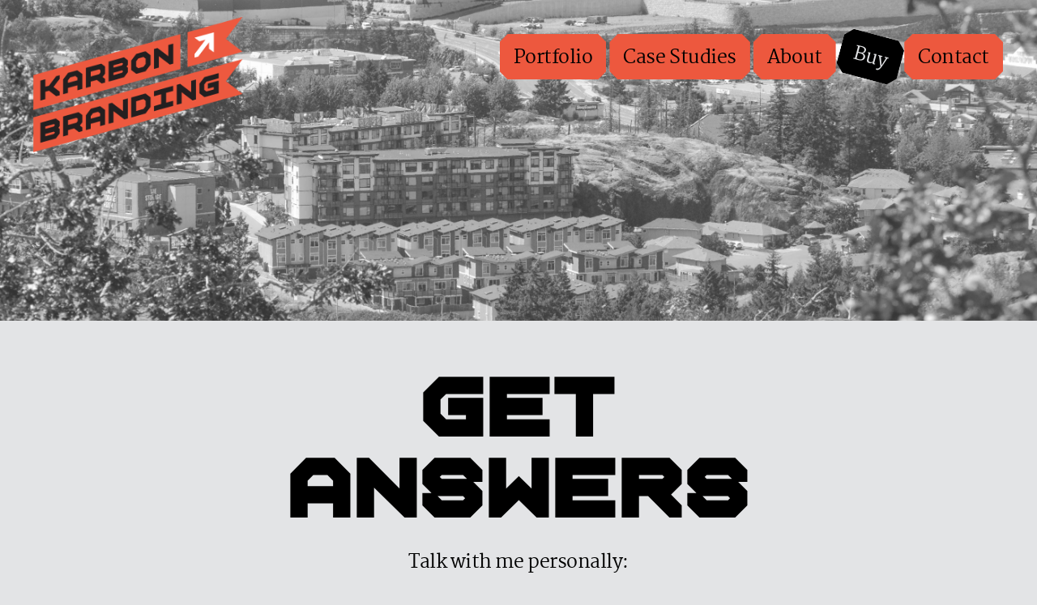

--- FILE ---
content_type: text/html; charset=UTF-8
request_url: https://www.karbonbranding.com/contact/
body_size: 2993
content:
    <!DOCTYPE html>
<meta charset="UTF-8">

<html>
    
    
    

    
    <head>

    <title>Contact Me | Karbon Branding</title>
    

        <meta name="description" content="I'm Langford's logo designer. Contact me today to begin your logo project.">

        <link rel="canonical" href="https://www.karbonbranding.com/contact/" />

        <meta name="viewport" content="width=device-width, initial-scale=1">

        <link rel="stylesheet" href="../design.css">
    
        <script src="https://ajax.googleapis.com/ajax/libs/jquery/1.9.0/jquery.min.js"></script>
        
        <!-- Global site tag (gtag.js) - Google Analytics -->
<script async src="https://www.googletagmanager.com/gtag/js?id=UA-57220223-16"></script>
<script>
  window.dataLayer = window.dataLayer || [];
  function gtag(){dataLayer.push(arguments);}
  gtag('js', new Date());

  gtag('config', 'UA-57220223-16');
</script>



     <script>
  $(window).on('load', function () {
    $('#loading').hide();
  }) 
</script>        
        <!--Favicon Code-->
        <link rel="apple-touch-icon" sizes="180x180" href="/apple-touch-icon.png">
        <link rel="icon" type="image/png" sizes="32x32" href="/favicon-32x32.png">
        <link rel="icon" type="image/png" sizes="194x194" href="/favicon-194x194.png">
        <link rel="icon" type="image/png" sizes="192x192" href="/android-chrome-192x192.png">
        <link rel="icon" type="image/png" sizes="16x16" href="/favicon-16x16.png">
        <link rel="manifest" href="/site.webmanifest">
        <link rel="mask-icon" href="/safari-pinned-tab.svg" color="#ed593f">
        <meta name="msapplication-TileColor" content="#ed593f">
        <meta name="theme-color" content="#ffffff">

        
    </head>
    
    
    
    
    <body>
    
    <main id="loading">
   <div class="dank-ass-loader" >
      <div class="row">
         <div class="arrow up outer outer-18"></div>
         <div class="arrow down outer outer-17"></div>
         <div class="arrow up outer outer-16"></div>
         <div class="arrow down outer outer-15"></div>
         <div class="arrow up outer outer-14"></div>
      </div>
      <div class="row">
         <div class="arrow up outer outer-1"></div>
         <div class="arrow down outer outer-2"></div>
         <div class="arrow up inner inner-6"></div>
         <div class="arrow down inner inner-5"></div>
         <div class="arrow up inner inner-4"></div>
         <div class="arrow down outer outer-13"></div>
         <div class="arrow up outer outer-12"></div>
      </div>
      <div class="row">
         <div class="arrow down outer outer-3"></div>
         <div class="arrow up outer outer-4"></div>
         <div class="arrow down inner inner-1"></div>
         <div class="arrow up inner inner-2"></div>
         <div class="arrow down inner inner-3"></div>
         <div class="arrow up outer outer-11"></div>
         <div class="arrow down outer outer-10"></div>
      </div>
      <div class="row">
         <div class="arrow down outer outer-5"></div>
         <div class="arrow up outer outer-6"></div>
         <div class="arrow down outer outer-7"></div>
         <div class="arrow up outer outer-8"></div>
         <div class="arrow down outer outer-9"></div>
      </div>
   </div>
</main>



<a href="https://www.karbonbranding.com/">
    <div class="logo-div fromleft">
      <img src="https://www.karbonbranding.com/images/karbon-branding-logo.png" class="karbon-logo" alt="Karbon Branding Logo" />
    </div>
</a>

<div class="header-links-div">
    
    
    
    
   
    
	 <a href="https://www.karbonbranding.com/contact/" class="header-links underline"><div class="header-button">Contact</div></a>
	 <a href="https://www.karbonbranding.com/logo-brand-design-package-prices/" class="header-links"><div class="header-button  callout-link">Buy</div></a>
	 <a href="https://www.karbonbranding.com/about/" class="header-links"><div class="header-button">About</div></a>
	 <a href="https://www.karbonbranding.com/case-studies/" class="header-links"><div class="header-button">Case Studies</div></a>
	 <a href="https://www.karbonbranding.com/portfolio/" class="header-links"><div class="header-button">Portfolio</div></a>
    
    
    
</div>

<label for="toggle-1" class="menu-button display-phone">
    <a href="https://www.karbonbranding.com/">
        <img src="https://www.karbonbranding.com/images/karbon-branding-icon.gif" class="lag-mobile-arrow" />
    </a>
    <div class="header-dots"></div>
    <div class="menu-div text underline">Menu</div>
</label>

<input type="checkbox" id="toggle-1" class="phonemenu display-phone">


<div class="mobile-header popout">
    
    <a href="https://www.karbonbranding.com/portfolio/" class="text underline header-links"><div class="header-button">Portfolio</div></a>
	<a href="https://www.karbonbranding.com/case-studies/" class="text underline header-links"><div class="header-button">Case Studies</div></a>
    <a href="https://www.karbonbranding.com/about/" class="text underline header-links"><div class="header-button">About</div></a>  
    <a href="https://www.karbonbranding.com/logo-brand-design-package-prices/" class="text underline header-links"><div class="header-button">Pricing</div></a>
    <a href="https://www.karbonbranding.com/contact/" class="text underline header-links"><div class="header-button">Contact</div></a>
    
</div>

<div class="mobile-padder"></div>
    
        
        <div class="slider-item slider-item--topper">
                 <picture>
                    <source media="(max-width:750px)" srcset="langford-millstream-small.jpg">
                  <img src="langford-millstream.jpg"  alt="Photo of Langford, Millstream from Mill Hill by Alex Banman"/>
                </picture>
            </div>
        
        
        <div class="content-div case-padding-content-div">
            
            
            <h1 >Get Answers</h1>
			
			 
			 <!--
			 <img src="../images/down-arrow.png" class="darrow-orange" />
            
			<h2>The First Meeting</h2>
			
			<p class="text justify"> The first meeting is complimentary and involves discussing your business, your goals, and the <a class="underline" href="https://www.karbonbranding.com/logo-brand-design-package-prices/">design package</a> that fits your needs. </p>
			
			<img src="../images/down-arrow.png" class="darrow-orange" />
			
			<h2>Meeting Places</h2>
			
			<p class="text justify"> I prefer the comfy environment of a local cafe for our first meeting. These include <a class="underline" href="https://g.co/kgs/y97w75s">Starbucks</a> in Langford or <a class="underline" href="https://maps.app.goo.gl/Y6HMz83SBac1Z17k7">Koffi</a> in Fernwood. Alternatively, we can meet virtually by screenshare if that's more convenient for you.</p>
			
			<img src="../images/down-arrow.png" class="darrow-orange" />
			
			<h2>What to Bring</h2>
			
			<p class="text justify"> Yourself, your enthusiasm, and your business story!</p>
			
			<img src="../images/down-arrow.png" class="darrow-orange" />
			
			<h2>How To Book a Meeting</h2>
			
			<p class="text justify"> Contact me by email, phone, or text. I'll respond within one business day.</p>
			
			<img src="../images/down-arrow.png" class="darrow-orange" />
			
			<h2>Contact Info</h2>-->
			
			<p class="text justify">Talk with me personally:</p>
			
			 
			
			<p class="text justify"> Direct Cell: <a class="underline" href="tel:4372438446">437-243-8446</a> <br />Direct Email: <a class="underline" href="mailto:talk@karbonbranding.com">talk@karbonbranding.com</a></p>
			 
                <form action="https://www.karbonbranding.com/contact/form.php" method="post" name="contact form">
                    <input type="text" name='name' placeholder="Name&#42;" required class="contact text"> <br>
                    <input type="email" name='email' placeholder="Email&#42;" required class="contact text"> <br>
                    <input type="tel" name='tel' placeholder="Phone Number" class="contact text"> <br>
                    <textarea type="text" name='subject' placeholder="Message&#42;" required class="contact text message"></textarea><br>
                        <input type="checkbox" id="spambot" name="spambot" value="Yes" required class="spambot">&nbsp;&nbsp;&nbsp;<label class="label-text" for='spambot'>No, I am not a bot</label><br><br />
                    <input type="submit" value="SEND" name='submit' class="button double-p-margin" style="cursor: pointer;">
                    
                </form>
			
			  <img src="https://www.karbonbranding.com/images/down-arrow.png" class="darrow-orange" />
			
			<h1 >All Set?</h1>
			
			
			
			<p class="text justify">Are all your questions answered? If so, it’s time to buy:</p>
			
			<a href="https://www.karbonbranding.com/logo-brand-design-package-prices/" ><div class="button">Buy a Logo</div></a>
			
			<a href="https://www.karbonbranding.com" ><div class="button button--secondary double-p-margin">Back Home</div></a>
			
			
			
			
			
            
            
            
        </div>
        
       
        
        
        
    
        
         <div class="footer-div">

    <div class="content-div">
            
        
        
        
            

		 
		 
		 
		 <picture>
                <source media="(max-width:750px)" srcset="https://www.karbonbranding.com/images/alex-banman-karbon-branding-small.png">
                <img src="https://www.karbonbranding.com/images/alex-banman-karbon-branding.png" title="Alex Banman Profile Photo" loading="lazy" class="team-photo"/>
            </picture>
			
			 <p class="text">Alex Banman,<br /> Langford's Logo Designer</p>
			 
			  <img src="https://www.karbonbranding.com/images/down-arrow-grey.png" class="darrow-orange darrow-grey" /><!-------------------------------------------------------->
			  
			  <a href="https://www.facebook.com/KarbonBranding"><img src="https://www.karbonbranding.com/images/facebook.png" class="social-icon" alt="Facebook Icon"/></a>
			   <a href="https://www.instagram.com/karbonbranding/"><img src="https://www.karbonbranding.com/images/instagram.png" class="social-icon" alt="Instagram Icon"/></a>
			   <a href="https://www.linkedin.com/company/karbonbranding" ><img src="https://www.karbonbranding.com/images/linkedin.png" class="social-icon" alt="LinkedIn Icon"/></a>
			   <a href="https://ca.pinterest.com/karbonbranding/"><img src="https://www.karbonbranding.com/images/pinterest.png" class="social-icon" alt="Pinterest Icon"/></a>
			  
			   <img src="https://www.karbonbranding.com/images/down-arrow-grey.png" class="darrow-orange darrow-grey" /><!-------------------------------------------------------->

             <p class="text">Karbon Branding&#8482;<br /><a href="tel:+14372438446">437-243-8446</a><br /><a href="mailto:talk@karbonbranding.com">talk@karbonbranding.com</a><br /> Langford, British Columbia, Canada<br /></p>
			 
			 
			 
         <img src="https://www.karbonbranding.com/images/down-arrow-grey.png" class="darrow-orange darrow-grey" /><!-------------------------------------------------------->
			 
			 
                
                <a href="https://www.karbonbranding.com/portfolio/" class="underline footer-links">Portfolio</a><br />
				<a href="https://www.karbonbranding.com/case-studies/" class="underline footer-links">Case Studies</a><br />
                <a href="https://www.karbonbranding.com/about" class="underline footer-links">About</a><br />
                <a href="https://www.karbonbranding.com/testimonials" class="underline footer-links">Reviews</a><br />
				<a href="https://www.karbonbranding.com/logo-brand-design-package-prices/" class="underline footer-links">Buy Now</a><br />
                <a href="https://www.karbonbranding.com/contact/" class="underline footer-links">Contact</a><br />
                
        
        
          
        
        
     
         <img src="https://www.karbonbranding.com/images/down-arrow-grey.png" class="darrow-orange darrow-grey" /><!-------------------------------------------------------->
        
        <span class="label-text label-text-footer" style="display: inline-block">All content copyright 2026 Karbon Branding&trade;. <br /><a href="https://www.karbonbranding.com/terms.php" class="underline">Privacy and Terms</a><br /></span>
            
        </div>
</div>        
        

        
    
    
    </body>
    
    
    
</html>




--- FILE ---
content_type: text/css
request_url: https://www.karbonbranding.com/design.css
body_size: 39779
content:
    * {
margin: 0;
padding: 0;
border: 0;
text-decoration: none;
}

html {
  scroll-behavior: smooth;
}



/*------------------- SCROLL BAR ---------------------*/

body::-webkit-scrollbar {
  width: 10px;               /* width of the entire scrollbar */
}

body::-webkit-scrollbar-track {
  background: transparent;        /* color of the tracking area */
}

body::-webkit-scrollbar-thumb {
  background-color: #b6b6b6;    /* color of the scroll thumb */
  border-radius: 20px;       /* roundness of the scroll thumb */
  border: 2px solid white;  /* creates padding around scroll thumb */
}



/*-------------- FONTS ------------------*/

@font-face {
    font-family: 'martel';
    src: url('fonts/martel-regular.ttf') format('truetype');
    font-weight: normal;
    font-style: normal;
    font-display: swap; /* Show text during page load even before font has loaded. */
}


@font-face {
    font-family: 'martel-extrabold';
    src: url('fonts/martel-extrabold.ttf') format('truetype');
    font-weight: normal;
    font-style: normal;
    font-display: swap; /* Show text during page load even before font has loaded. */
}


@font-face {
    font-family: 'name-smile';
    src: url('fonts/name-smile.otf') format('opentype');
    font-weight: normal;
    font-style: normal;
    font-display: swap; /* Show text during page load even before font has loaded. */
}



@font-face {
    font-family: 'chivo-bold';
    src: url('fonts/chivo-bold.ttf') format('truetype');
    font-weight: normal;
    font-style: normal;
    font-display: swap; /* Show text during page load even before font has loaded. */
}

/*-------------- FONTS ------------------*/


::selection{
    background: #cccccc;
} 


body{
    
   /* background-image: url("images/grid-back.png");*/
    background-repeat: repeat;
    background-size: 8px 8px;
    background-attachment: fixed;
	background-color: #e3e4e6;
}



a{
    color: inherit;
}

.underline{
    text-decoration: underline;
    cursor: pointer;
}

.underline:hover{
    text-decoration: none;
}

.black-hover:hover{
    color: black;
}

.text{
    font-family: martel, serif;
    font-size: 25px;
    letter-spacing: -0.02em;
    line-height: 1.63em;
}

.label-text{
    font-family: martel-extrabold, serif;
    font-size: 13px;
    text-transform: uppercase;
    letter-spacing: 0.18em;
    margin-bottom: 30px;
    display: inline-block;
    line-height: 1.9em;
}

.label-text-footer{
    margin-bottom: 25px;
    display: none;
}

p{
    margin-bottom: 40px;
}



.twenty-p-margin{
    margin-bottom: 20px;
}

h1{
font-family: name-smile, sans-serif;
    letter-spacing: 0.03em;
    font-size: 120px;
    margin-bottom: 15px;
    line-height: 120px;
}

.h1-too-long{
    font-size:105px;
    line-height: 105px;
}

.h1-way-too-long{
    font-size: 80px;
    line-height: 87px;
}

.bold-h1{

    bottom: -2%;
    z-index: 25;
    font-size: 25vw;
    position: absolute;
    line-height: 1em;
    left: 50vw;
    margin-left: -45vw;
    margin-bottom: 0px;
}

.h1-genius{
    background-color: #ed583e;
    transform: translateX(-50%) translateY(-15%) rotate(352deg);
    position: absolute;
    left: 50%;
    color: white;
    padding: 1.5% 1.5% 0.5% 1.5%;
}

h2{
    font-family: chivo-bold, sans-serif;
    color: #ed583e;
    font-size: 30px;
    line-height: 1.35em;
    margin-bottom: 30px;
    font-weight: normal;
}

.h2-style{
    font-family: chivo-bold, sans-serif;
    color: #ed583e;
    font-size: 30px;
    line-height: 1.35em;
}

h2.portfolio-links{
    line-height: 1.9em;
}

.justify{
    text-align: center;
    text-align-last: center;
}

.tagline-label{
    font-family: martel-extrabold, serif;
    font-size: 10px;
    text-transform: uppercase;
    letter-spacing: 0.1em;
    margin-bottom: 30px;
    display: inline-block;
}

.orange-bullet{
	color:#ed583e;
}


/* border-bottom: 5px solid #ed583e; */
    
.logo-div{
    width: 300px;
    height: auto;
    position: fixed;
    z-index: 50;
    top: 30px;
    left: 50px;
    text-align: center;
    -webkit-transition: border 200ms linear;
    -ms-transition: border 200ms linear;
    transition: border 200ms linear;
    border-bottom: 0px solid #ed583e;
}

.karbon-logo{
    width: 300px;
    height: auto;
}

.header-arrow{
    height: 122px;
    width: 122px;
    background-color: #e3e4e6;
    float: left;
    background-color: #e3e4e6;
}

.header-wordmark{
        height: 122px;
    width: 284px;
    background-color: #e3e4e6;
    float: left;
    margin-left: 4px;
}

.karbon-arrow{
    height: 60px;
    width: auto;
    padding: 31px;
}

.auto-margin{
    margin: auto;
}


.fromleft:after{  transform-origin:  0% 50%; }


.lag-logo{
    width: 190px;
}

.header-links-div{
    position: fixed;
    z-index: 49;
    right: 50px;
    top: 50px;
    width: 700px;
}




.header-button{
    height: 43px;
    float: right;
    width: auto;
    padding: 15px 20px;
    padding: 13px 17px 3px 17px;
     background-color: #ed583e;
    
    -webkit-transition: background-color 200ms linear;
    -ms-transition: background-color 200ms linear;
    transition: background-color 200ms linear;
    
    font-family: martel, serif;
    font-size: 24px;
    letter-spacing: -0.02em;
    line-height: 1.63em;
    margin: 2px;
    clip-path:polygon(
      0% 10px,                 /* top left */
      10px 0%,                 /* top left */
      calc(100% - 10px) 0%,    /* top right */
      100% 10px,               /* top right */
      100% calc(100% - 10px),  /* bottom right */
      calc(100% - 10px) 100%,  /* bottom right */
      10px 100%,               /* bottom left */
      0 calc(100% - 10px)      /* bottom left */
    )
}

.header-button:hover{
    background-color: #e3e4e6;
    text-decoration: none;
    
    -webkit-transition: background-color 200ms linear;
    -ms-transition: background-color 200ms linear;
    transition: background-color 200ms linear;
}


.callout-link{
	transform: translateX(0%) translateY(0%) rotate(15deg);
    color: #e3e4e6;
    background-color: black;
	
	-webkit-transition: transform 200ms linear;
    -ms-transition: transform rotate 200ms linear;
    transition: transform rotate 200ms linear;
	
	-webkit-transition: background-color transform 200ms linear;
    -ms-transition: background-color transform 200ms linear;
    transition: background-color transform 200ms linear;
}

.callout-link:hover{
	transform: translateX(0%) translateY(0%) rotate(0deg);
    color: black;
    background-color: #e3e4e6;
	
	-webkit-transition: transform 200ms linear;
    -ms-transition: transform rotate 200ms linear;
    transition: transform rotate 200ms linear;
	
	-webkit-transition: background-color transform 200ms linear;
    -ms-transition: background-color transform 200ms linear;
    transition: background-color transform 200ms linear;
}

.content-div{
    width: 850px;
    margin: 0 auto;
    text-align: center;
    padding: 0px 25px;
    line-height: 0px;
}

.top-padding-content-div{
    padding-top: 220px;
}

.case-padding-content-div{
    padding-top: 65px;
}


.button{
        background-color: #ed583e;
    width: 340px;
    height: 70px;
    display: block;
    margin: 0 auto;
    font-family: chivo-bold, sans-serif;
    color: black;
    font-size: 30px;
    letter-spacing: 0.05em;
    line-height: 71px;
    /* margin-bottom: 30px; */
    clip-path: polygon(
      0% 15px,                 /* top left */
      15px 0%,                 /* top left */
      calc(100% - 15px) 0%,    /* top right */
      100% 15px,               /* top right */
      100% calc(100% - 15px),  /* bottom right */
      calc(100% - 15px) 100%,  /* bottom right */
      15px 100%,               /* bottom left */
      0 calc(100% - 15px)      /* bottom left */
    );
	text-transform: uppercase;
}

.button:hover{
    clip-path: none;
}

.button--secondary{
	background-color: #cccccc;
	margin-top: 20px;
}

.form-field{
    background-color: #d9d9d9;
     clip-path: polygon(
      0% 15px,                 /* top left */
      15px 0%,                 /* top left */
      calc(100% - 15px) 0%,    /* top right */
      100% 15px,               /* top right */
      100% calc(100% - 15px),  /* bottom right */
      calc(100% - 15px) 100%,  /* bottom right */
      15px 100%,               /* bottom left */
      0 calc(100% - 15px)      /* bottom left */
    );
    width: 340px;
    height: 70px;
    clear: both;
    box-sizing: border-box;
    padding: 25px;
    display: block;
    margin: 0 auto;
    margin-top: 20px;
}

.form-field:focus{
    border: none;
    outline: none;
    background-color: white;
}

.form-field:valid{
    background-color: white;
}


.submit{
    background-color: #ed583e;
    width: 340px;
    height: 70px;
    display: block;
    margin: 0 auto;
    font-family: chivo-bold, sans-serif;
    color: black;
    font-size: 30px;
    line-height: 69px;
    clip-path: polygon(
      0% 15px,                 /* top left */
      15px 0%,                 /* top left */
      calc(100% - 15px) 0%,    /* top right */
      100% 15px,               /* top right */
      100% calc(100% - 15px),  /* bottom right */
      calc(100% - 15px) 100%,  /* bottom right */
      15px 100%,               /* bottom left */
      0 calc(100% - 15px)      /* bottom left */
    );
    margin: 0 auto;
    margin-top: 20px;
    cursor: pointer;
}

.submit:hover{
    clip-path: none;
}



.home-icon{
     width: 500px;
    height: auto;
    margin-left: -250px;
    left: 50%;
    display: block;
    margin: 0 auto;
    margin-bottom: 15px;
}

.darrow-orange{
    display: block;
    margin: 0 auto;
    margin-top: 50px;
    margin-bottom: 50px;
    width: 60px;
    height: auto;
   /* transform: rotate(135deg);*/
}

.darrow-orange-mobile{
    display: none;
}

.darrow-grey{
    margin-top: 35px;
    margin-bottom: 45px;
  /*  transform: rotate(135deg); */
}




.full-image{
    height: -webkit-calc(100vh);
    height:    -moz-calc(100vh);
    height:         calc(100vh);
    width: 100%;
    margin-bottom: 40px;
}

.full-image img{
    width: 100%;
	height: 100%;
	position: relative;
	display: block;
    object-fit: cover;
}



.footer-div{
    background-color: #ed583e;
    background-image: url(images/footer-back.png);
    background-size: 100%;
    padding-top: 40px;
}

.footer-links{
    font-family: name-smile, sans-serif;
    letter-spacing: 0.03em;
    font-size: 80px;
    line-height: 110px;
}

.footer-badge{
    width: 290px;
    height: auto;
}



.profile-photo{
    width: 290px;
    height: auto;
    margin-bottom: 25px;
}

.social-icon{
    width: 64px;
    height: auto;
    margin: 25px 15px 10px 15px;
    display:inline-block;
    -webkit-transition: -webkit-transform .8s ease-in-out;
          transition:         transform .8s ease-in-out;
    
}

.social-icon:hover{
    width: 74px;
    height: auto;
    margin: 20px 10px 5px 10px;
    -webkit-transition: -webkit-transform .8s ease-in-out;
          transition:         transform .8s ease-in-out;
}

.mobile-header{
        display: none;
    }

.mobile-logo-div{
    display: none;
}

.mobile-slider-label-des{
    display: none;
}

.process-icon{
    width: 650px;
    margin-bottom: 30px;
}

.mobile-padder{
    display: none;
}

/*---------------------------------- SLIDER STYLING --------------------------------------*/

.slider

/*{margin-bottom: 40px;}*/

.sss {
	height: 0;
	margin: 0; 
	padding: 0;
	position: relative;
	display: block;
	overflow: hidden;
}

.ssslide {
	width: 100%;
	margin: 0;
	padding: 0;
	position: absolute;
	top: 0;
	left: 0;
	display: none;
	overflow: hidden;
}

.ssslide img {
	width: 100%;
	height: 100%;
	margin: 0;
	padding: 0;
	position: relative;
	display: block;
    object-fit: cover;
}

.ssslide figure {
	width: 100%;
	height: 100%;
	margin: 0;
	padding: 0;
	position: relative;
	display: block;
    object-fit: cover;
}

.sssnext, .sssprev {
    cursor: pointer;
	width: 65px;
	height: 100%;
	margin: 0;
	position: absolute;
	top: 0;
	background: url('images/lag-arr.png') no-repeat;
    background-size: auto 65px;
}


.sssprev {
	left: 50px;
	background-position: 0 50%;
}

.sssnext {
	right: 50px;
	background-position: -65px 50%;
}


    
.slider-item{
    width: 100%;
    height: -webkit-calc(90vh);
    height:    -moz-calc(90vh);
    height:         calc(90vh);
    overflow:hidden;
    }
	
.slider-item--topper{
    height: -webkit-calc(55vh);
    height:    -moz-calc(55vh);
    height:         calc(55vh);
    }

.slider-item img{
    width: 100%;
    height: 100%;
    margin: 0;
    padding: 0;
    position: relative;
    display: block;
    object-fit: cover;
    }
	



.slider-label{
    width: 850px;
    padding: 21px 25px 25px 25px;
    box-sizing: border-box;
    background-color: #ed583e;
    height: 120px;
    position: sticky;
    margin: 0 auto;
    bottom: 50px;
    cursor: pointer;
    
    -webkit-transition: background-color 200ms linear;
    -ms-transition: background-color 200ms linear;
    transition: background-color 200ms linear;
}

.slider-label:hover{
    background-color: #e3e4e6;
    
    -webkit-transition: background-color 200ms linear;
    -ms-transition: background-color 200ms linear;
    transition: background-color 200ms linear;
}

.slider-label-view-link{
    right: 25px;
    position: absolute;
    top: 72px;
}


/*----------- QUOTE SECTION HOMEPAGE -----------*/
/*----------- QUOTE SECTION HOMEPAGE -----------*/



.quote-slider-item{
    height: 500px;
}


.quote-slider-text{
    position: absolute;
    top: 0px;
    left: 50%;
    margin-left: -425px;
    top: 132px;
}


.quote-slider .sssnext {
        display: none;
    }
    
    .quote-slider .sssprev {
        display: none;
    }

/*----------- QUOTE SECTION HOMEPAGE -----------*/
/*----------- QUOTE SECTION HOMEPAGE -----------*/





/*----------- CASE STUDY STYLING -----------*/
/*----------- CASE STUDY STYLING -----------*/

.slider-container{
    width: 100%;
    height: calc(90vh);
    position: relative;
}


.ssscasenext, .ssscaseprev {
    cursor: pointer;
	width: 65px;
	height: 65px;
	margin: 0;
	position: absolute;
	bottom: 50px;
	background: url('images/lag-arr.png') no-repeat;
    background-size: auto 65px;
}


.ssscaseprev {
	left:  50px;
	background-position: 0 50%;
}

.ssscasenext {
	left: 140px;
	background-position: -65px 50%;
}

.next-label{
    height: 64px;
    z-index: 25;
    position: absolute;
    bottom: 50px;
    right: 50px;
    width: auto;
    padding: 14px 20px 26px 20px;
    box-sizing: border-box;
    background-color: #ed583e;
    clip-path: polygon( 0% 10px,    /* top left */ 
        10px 0%,                    /* top left */ 
        calc(100% - 10px) 0%,       /* top right */ 
        100% 10px,                  /* top right */ 
        100% calc(100% - 10px),     /* bottom right */ 
        calc(100% - 10px) 100%,     /* bottom right */ 
        10px 100%,                  /* bottom left */ 
        0 calc(100% - 10px)         /* bottom left */ );
    )
}

/*----------- END OF CASE STUDY STYLING -----------*/
/*----------- END OF CASE STUDY STYLING -----------*/


.internal-link{
    margin-top: -300px;        /* Size of fixed header */
  padding-bottom: 300px; 
  display: block; 
    visibility: hidden;
}



.portfolio-label{
    width: 300px;
    height: 60px;
    z-index: 25;
    box-sizing: border-box;
    margin: 0 auto;
    background-color: #ed583e;
    position: absolute;
    color: black;
    font-family: chivo-bold, sans-serif;
    font-size: 30px;
    padding-top: 11px;
    text-align: center;
    left: 50%;
    margin-left: -150px;
    clip-path: polygon( 0% 10px, /* top left */ 10px 0%, /* top left */ calc(100% - 10px) 0%, /* top right */ 100% 10px, /* top right */ 100% calc(100% - 10px), /* bottom right */ calc(100% - 10px) 100%, /* bottom right */ 10px 100%, /* bottom left */ 0 calc(100% - 10px) /* bottom left */ );
    top: 50%;
    margin-top: -30px;
	
}

.portfolio-label:hover{
    clip-path: none;
}




.contact{
	width: 340px;
    height: 60px;
    padding: 15px;
	box-sizing: border-box;
	    padding: 20px 15px 15px 15px;
	margin-bottom: 7px;
}

.message{
	max-width: 340px;
    min-width: 340px;
    width: 340px;
	height: 400px;
}
	



/*---------------------------------- END OF SLIDER STYLING --------------------------------------*/
/*---------------------------------- END OF SLIDER STYLING --------------------------------------*/
/*---------------------------------- END OF SLIDER STYLING --------------------------------------*/
/*---------------------------------- END OF SLIDER STYLING --------------------------------------*/
/*---------------------------------- END OF SLIDER STYLING --------------------------------------*/
/*---------------------------------- END OF SLIDER STYLING --------------------------------------*/


.bold-hero{
    background-color: #ed583e;
    background-image: url("data:image/svg+xml,%3C%3Fxml version='1.0' encoding='utf-8'%3F%3E%3C!-- Generator: Adobe Illustrator 25.1.0, SVG Export Plug-In . SVG Version: 6.00 Build 0) --%3E%3Csvg version='1.1' id='Layer_1' xmlns='http://www.w3.org/2000/svg' xmlns:xlink='http://www.w3.org/1999/xlink' x='0px' y='0px' viewBox='0 0 1050.89 900.57' style='enable-background:new 0 0 1050.89 900.57;' xml:space='preserve'%3E%3Cstyle type='text/css'%3E .st0%7Bfill:%23E3E4E6;%7D%0A%3C/style%3E%3Cg%3E%3Cg%3E%3Cg%3E%3Cpath class='st0' d='M756.6,216.45c-6.13,0-11.11,4.98-11.11,11.11c0,6.13,4.98,11.11,11.11,11.11c6.13,0,11.11-4.98,11.11-11.11 C767.71,221.43,762.73,216.45,756.6,216.45z M756.6,236.43c-4.89,0-8.87-3.98-8.87-8.87c0-4.89,3.98-8.87,8.87-8.87 s8.87,3.98,8.87,8.87C765.47,232.45,761.49,236.43,756.6,236.43z'/%3E%3Cpath class='st0' d='M1014.54,362.51c-0.01-0.04-0.01-0.07-0.02-0.11c-0.01-0.03-0.02-0.07-0.04-0.1 c-0.01-0.03-0.03-0.07-0.04-0.1c-0.02-0.03-0.04-0.06-0.06-0.09c-0.02-0.03-0.04-0.06-0.06-0.09c-0.02-0.03-0.05-0.05-0.07-0.08 c-0.03-0.03-0.05-0.05-0.08-0.08c-0.03-0.02-0.06-0.04-0.08-0.06c-0.03-0.02-0.06-0.05-0.1-0.06c-0.01-0.01-0.02-0.01-0.03-0.02 c-0.02-0.01-0.05-0.02-0.07-0.03c-0.02-0.01-0.04-0.02-0.07-0.03l-33.04-11.96c3.27-7.04,6.95-14.47,10.85-22.31 c16.08-32.34,32.7-65.78,19.65-74.07c-0.28-0.18-0.62-0.21-0.92-0.12c-0.1-0.32-0.34-0.58-0.68-0.71l-84.62-30.64 c-0.01,0-0.02,0-0.03-0.01c-1.93-0.78-4.03-0.92-6.27-0.4c-1.25,0.29-2.53,0.78-3.85,1.46h-23.78v-21.81 c0-1.12-0.5-2.12-1.28-2.81c18.96-30.14,23.58-48.1,14.51-56.44c-0.63-0.58-1.37-0.98-2.21-1.21l-67.9-24.59 c-5.64-11.09-16.27-19.21-28.92-21.4V50.13l-6.85-4.81l-6.85,4.81v44.48c-7.04,1.22-13.47,4.27-18.75,8.66l-48.81-17.84 c-0.19-0.07-0.39-0.08-0.58-0.05c-0.61-0.18-1.25-0.32-1.92-0.4c-7.21-0.87-16.92,4.17-27.64,11.8l-55.6-20.11 c-0.43-0.19-0.87-0.34-1.32-0.48l-0.09-0.03c-0.1-0.03-0.19-0.05-0.29-0.06c-6.35-1.65-15.18,1.77-26.41,10.26c0,0,0,0,0,0 c0,0-0.01,0.01-0.01,0.01c-0.02,0.01-0.03,0.03-0.05,0.05c-0.04,0.03-0.07,0.06-0.11,0.1c-0.02,0.03-0.04,0.06-0.06,0.09 c-0.02,0.03-0.05,0.06-0.06,0.09c-0.02,0.04-0.04,0.08-0.06,0.13c-0.01,0.02-0.02,0.04-0.03,0.07c0,0,0,0.01,0,0.01 c-0.02,0.05-0.03,0.09-0.04,0.14c-0.01,0.02-0.01,0.05-0.02,0.07c-0.01,0.04,0,0.08-0.01,0.11c0,0.03-0.01,0.07,0,0.1 c0,0.04,0.01,0.09,0.02,0.13c0,0.03,0.01,0.06,0.01,0.08c0.01,0.03,0.02,0.07,0.04,0.1c0.01,0.03,0.02,0.07,0.04,0.1 c0.01,0.02,0.03,0.04,0.04,0.07c0.02,0.04,0.05,0.08,0.08,0.12c0,0,0,0.01,0.01,0.01c0.01,0.02,0.03,0.03,0.05,0.05 c0.03,0.04,0.06,0.07,0.09,0.1c0.03,0.02,0.05,0.04,0.08,0.06c0.03,0.02,0.06,0.05,0.09,0.07c0.04,0.02,0.07,0.04,0.11,0.05 c0.03,0.01,0.05,0.03,0.08,0.04l31.77,11.5c-3.19,5.9-8.96,11.74-14.64,17.49C617.08,127.98,606.18,139,615.48,149 c1.03,1.11,2.24,1.81,3.61,2.17l52.52,18.98c-1.76,1.83-3.52,3.65-5.28,5.47c-38.93,40.36-79.18,82.09-78.26,106.36 c0.19,4.88,2.05,8.93,5.55,12.04c1.55,1.38,3.26,2.43,5.1,3.19c0.06,0.03,0.11,0.06,0.18,0.08l0.17,0.06l0.65,0.24l84.83,30.71 c0,0,0,0,0,0c0.01,0,0.02,0.01,0.03,0.01c1.56,0.51,3.25,0.8,5.02,0.9c-5.78,11.06-9.05,21.43-7.72,30.44 c0.96,6.5,4.36,11.94,10.1,16.16c1.43,1.05,2.95,1.82,4.56,2.34c0.09,0.08,0.2,0.14,0.32,0.18l2.19,0.79l-3.21,14.18l8.94,21.82 l11.65-29.72l65.07,23.55c0.13,0.05,0.25,0.07,0.38,0.07c0.03,0,0.06-0.01,0.09-0.01c1.27,0.33,2.57,0.49,3.9,0.49 c15.11,0,34.25-20.1,52.9-42.38l40.27,14.58l13.1,33.42l8.94-21.82l-1.57-6.96c5.2-1.95,11.37-7.56,18.86-17.08l58.69,21.37 c0,0,0,0,0,0c0.02,0.01,0.04,0.02,0.07,0.03c1.76,0.51,3.49,0.75,5.17,0.75c16.01,0,28.43-21.16,32.12-28.21 c0.02-0.03,0.03-0.07,0.04-0.1c0.01-0.01,0.02-0.02,0.02-0.04c0-0.01,0.01-0.02,0.01-0.04c0.01-0.04,0.02-0.08,0.03-0.12 c0.01-0.03,0.01-0.07,0.02-0.1c0-0.04,0-0.07,0.01-0.11c0-0.04,0-0.07,0-0.11C1014.55,362.58,1014.54,362.54,1014.54,362.51z M1008.92,254.58c0.13,0.05,0.25,0.07,0.38,0.07c0.11,0,0.22-0.02,0.32-0.05c0.08,0.24,0.23,0.45,0.46,0.6 c11.35,7.21-5.54,41.2-20.45,71.19c-3.94,7.92-7.66,15.42-10.96,22.54l-49.42-17.89c-0.01,0-0.02-0.01-0.04-0.01 c-0.04-0.01-0.07-0.02-0.11-0.03c-0.04-0.01-0.07-0.02-0.11-0.02c-0.04,0-0.07,0-0.11-0.01c-0.04,0-0.08,0-0.11,0 c-0.03,0-0.07,0.01-0.1,0.02c-0.04,0.01-0.07,0.01-0.11,0.02c-0.03,0.01-0.06,0.02-0.1,0.03c-0.03,0.01-0.07,0.03-0.1,0.04 c-0.03,0.02-0.06,0.04-0.09,0.05c-0.03,0.02-0.06,0.04-0.09,0.06c-0.03,0.02-0.05,0.05-0.08,0.07c-0.03,0.03-0.05,0.05-0.08,0.08 c-0.02,0.03-0.04,0.05-0.06,0.08c-0.02,0.03-0.05,0.06-0.07,0.1c-0.01,0.01-0.01,0.02-0.02,0.03 c-3.56,6.81-13.2,23.03-25.71,26.4c-4.77,1.29-9.48,0.49-14.02-2.36c-7.88-4.95,5.74-32.36,18.91-58.85 c14.46-29.09,29.36-59.07,22.71-70.84L1008.92,254.58z M911.3,225.12c-1.84,1.33-3.74,2.97-5.69,4.88h-14.5v-4.88H911.3z M885.38,255.58c-0.06-0.01-0.12-0.02-0.18-0.02h-2.17c-0.83,0-1.51-0.68-1.51-1.51v-17.71v-17.56v-8.17v0v-9.53 c0-0.83,0.68-1.51,1.51-1.51h4.34c0.83,0,1.51,0.68,1.51,1.51V224v7.12v19.4C887.72,252.17,886.55,253.85,885.38,255.58z M808.92,353.95l-0.17-0.06c-0.01,0-0.03-0.01-0.04-0.01c-0.63-0.23-1.24-0.57-1.82-1.01c-9.48-7.24-0.47-24.44,8.24-41.07 c7.55-14.42,14.73-28.14,10.27-35.88l14.21,5.19l11.31,28.85c-14.62,22.9-28.63,42.37-38.54,44.19 C811.13,354.37,809.99,354.31,808.92,353.95z M764.73,151.33c-2.71-5.3-4.13-11.2-4.13-17.21c0-11.24,4.93-21.35,12.74-28.3 l29.04,10.62c-6.47,4.97-14.75,12.8-25.26,23.79l-10.01,5.02L764.73,151.33z M818.26,112.84c5.04,4.64,4.92,13.54-0.31,26.45 l-2.16-1.08l-11.8,5.55l-2.79,12.32c-0.89-0.14-1.79-0.22-2.72-0.22c-0.92,0-1.83,0.08-2.72,0.22l-2.79-12.32l-11.1-5.22 C792.1,127.94,812.64,107.67,818.26,112.84z M829.83,145.26l-9.88-4.96c4.9-11.98,5.59-20.65,2.1-26.32l10.61,3.84 c2.37,4.94,3.7,10.47,3.7,16.31c0,6-1.42,11.91-4.13,17.21L829.83,145.26z M798.47,158.1c8.28,0,15.02,6.74,15.02,15.02 s-6.74,15.02-15.02,15.02c-8.28,0-15.02-6.74-15.02-15.02S790.19,158.1,798.47,158.1z M798.47,190.37c1.83,0,3.59-0.29,5.24-0.82 l13.07,33.33h-36.62l13.07-33.33C794.88,190.08,796.65,190.37,798.47,190.37z M779.29,225.12h38.37l1.91,4.88h-42.2 L779.29,225.12z M776.5,232.24h43.95l15.04,38.37c-1.34,1.89-2.56,3.62-3.69,5.26l-10.96-4c-12.41-5.41-32.28,19.03-55.14,47.13 c-13.82,17-28.08,34.52-41.17,45.78L776.5,232.24z M838.52,278.32l-4.54-1.66c0.79-1.14,1.61-2.31,2.49-3.56L838.52,278.32z M852.4,307.61l-30.16-76.93c0,0,0,0,0,0l-2.79-7.12c0,0,0,0,0,0l-13.66-34.83c5.86-2.76,9.93-8.72,9.93-15.62 c0-7.81-5.22-14.43-12.36-16.54l2.55-11.26l9.82-4.62l12.31,6.18l28.19,71.91h-1.72c-2.08,0-3.88,1.2-4.75,2.95 c-1.96-3.16-5.45-5.27-9.44-5.27c-6.13,0-11.11,4.98-11.11,11.11c0,6.13,4.98,11.11,11.11,11.11c3.98,0,7.48-2.12,9.44-5.28 c0.87,1.74,2.67,2.94,4.75,2.94h8.61l0.4,1.01l8.7,38.46c-2.93,4.66-5.86,9.4-8.78,14.11 C859.77,295.85,856.07,301.82,852.4,307.61z M873.94,221.02h5.34v13.09h-24.75c-1.7,0-3.07-1.38-3.07-3.07v-3.47v-3.47 c0-1.7,1.38-3.07,3.07-3.07h3.35c0.01,0,0.01,0,0.01,0c0.01,0,0.02,0,0.02,0H873.94z M879.28,218.78h-3.18 c1.1-1.56,2.16-3.08,3.18-4.57V218.78z M840.35,236.43c-4.89,0-8.87-3.98-8.87-8.87c0-4.89,3.98-8.87,8.87-8.87 s8.87,3.98,8.87,8.87C849.22,232.45,845.24,236.43,840.35,236.43z M873.92,273.13l-8.22-36.36l-0.17-0.43h13.75v17.71 c0,2.07,1.68,3.75,3.75,3.75h0.85C880.59,262.69,877.26,267.85,873.92,273.13z M891.12,232.24h12.3 c-3.95,4.18-8.07,9.34-12.3,15.16V232.24z M901.41,142.72c0.02,0.01,0.03,0,0.05,0.01c0.02,0.01,0.04,0.02,0.06,0.02 c0.51,0.13,0.94,0.36,1.32,0.71c8.05,7.41,3.12,25.05-15.06,53.88c-0.13-0.01-0.26-0.02-0.4-0.02h-4.34 c-2.07,0-3.75,1.68-3.75,3.75v9.18c-1.83,2.69-3.82,5.56-5.92,8.52h-14.71l-25.37-64.72c3.47-6.04,5.3-12.92,5.3-19.93 c0-5.4-1.08-10.55-3.02-15.25L901.41,142.72z M793.86,51.3l4.62-3.24l4.62,3.24v42.99c-1.52-0.17-3.05-0.27-4.62-0.27 s-3.1,0.1-4.62,0.27V51.3z M798.47,96.25c13.85,0,25.99,7.48,32.59,18.61l-12.71-4.6c-3-1.37-7.44,0.04-13.82,4.59l-29.19-10.67 C781.74,99.21,789.76,96.25,798.47,96.25z M613.22,86.93c10.24-7.45,18.1-10.28,23.48-8.46l0.15,0.05 c1.54,0.55,2.88,1.48,4.01,2.81c4.68,5.52,4.77,11.02,2.4,16.47L613.22,86.93z M629.22,118.89c5.94-6.01,12.27-12.42,15.56-19.07 c0.05-0.07,0.1-0.14,0.13-0.23c0.01-0.02,0.01-0.04,0.01-0.06c2.92-6.07,3.26-12.33-1.57-18.67l48.38,17.5 c-8.41,6.17-17.36,13.76-26.19,21.25c-20.43,17.32-41.56,35.24-48.42,27.86C609.28,139.05,618.52,129.71,629.22,118.89z M625.01,150.92c10.22-2.68,25.28-15.44,41.98-29.6c19.69-16.69,42-35.6,54.32-34.12c2.66,0.32,4.73,1.56,6.35,3.79 c8.13,11.21-22.28,44.06-54.34,77.39L625.01,150.92z M590.31,281.89c-0.89-23.32,40.83-66.56,77.63-104.72 c38.15-39.54,71.1-73.71,61.62-87.35l41.41,15.14c-7.76,7.32-12.61,17.68-12.61,29.16c0,7.01,1.83,13.89,5.3,19.93l-0.41,1.05 c-7.49,8.19-15.33,16.95-23.64,26.23c-49.69,55.52-110.73,123.71-139.03,114.2l-0.63-0.23c-1.75-0.67-3.37-1.64-4.85-2.95 C592.05,289.62,590.48,286.2,590.31,281.89z M685.32,326.2C685.32,326.2,685.32,326.2,685.32,326.2l-76.53-27.71 c12.05-1.22,28.2-10.73,48.78-28.67c26.56-23.15,56.92-57.07,83.71-87c6.86-7.66,13.4-14.97,19.68-21.89l-29.67,75.68 l-10.63,46.98l-1.31,1.75c-10.53,14.03-21.26,28.31-28.57,41.67C688.84,327,686.99,326.74,685.32,326.2z M684.11,359.34 c-2.79-18.91,17.08-46.05,35.36-70.41l-19.82,87.64c-2.29-0.28-4.37-1.11-6.32-2.55C688,370.11,684.99,365.31,684.11,359.34z M704.74,409.13l-6.55-16l24.59-108.76c0,0,0,0,0,0l10.63-47.01l35.47-90.48l12.31-6.18l9.82,4.62l2.55,11.26 c-7.14,2.12-12.36,8.73-12.36,16.54c0,6.9,4.07,12.86,9.93,15.62L704.74,409.13z M782.22,406.79c-0.1-0.03-0.19-0.04-0.29-0.04 l-64.67-23.41l5.59-14.27c14.1-11.18,29.6-30.23,44.59-48.66c20.97-25.79,40.85-50.21,51.88-46.71c0,0,0.01,0,0.01,0.01 l0.56,0.21c0.44,0.19,0.87,0.41,1.28,0.7c8.01,5.53,0.22,20.4-8.03,36.15c-9.14,17.45-18.59,35.5-7.61,43.89 c0.76,0.58,1.57,1.02,2.41,1.33c0.02,0.01,0.03,0.02,0.05,0.02l0.18,0.07l28.37,10.27C816.74,389.94,796.55,410.86,782.22,406.79 z M898.75,393.12l-6.55,16l-10.35-26.39l10.49,3.8c0.01,0.01,0.02,0.01,0.04,0.02c1.01,0.39,2.06,0.59,3.17,0.59 c0.59,0,1.2-0.06,1.82-0.17L898.75,393.12z M897.97,384.52c-0.01,0-0.01,0-0.02,0c-0.03,0.01-0.07,0.02-0.1,0.03 c-1.67,0.47-3.19,0.45-4.55-0.05c-0.01,0-0.02-0.01-0.03-0.01l-78.89-28.56c10.61-3.48,24.07-22.23,38.63-45.09 c0.07-0.11,0.13-0.21,0.2-0.31c3.98-6.25,8.03-12.8,12.14-19.42c8.58-13.85,17.29-27.91,25.56-39.61 c0.01-0.01,0.02-0.03,0.03-0.04c5.5-7.78,10.8-14.5,15.73-19.43c0.1-0.07,0.19-0.16,0.26-0.26c3.03-3,5.92-5.3,8.63-6.73 c0.08-0.03,0.15-0.07,0.22-0.12c1.2-0.61,2.36-1.06,3.48-1.32c2.34-0.54,4.38-0.22,6.25,0.97c11.35,7.21-5.54,41.2-20.45,71.19 c-14.86,29.89-27.69,55.71-18.1,61.74c2.32,1.46,4.69,2.43,7.09,2.92l22.12,8.05C908.74,377.82,902.73,383.13,897.97,384.52z M977.84,388.56C977.84,388.56,977.83,388.56,977.84,388.56l-76.96-28.02c0.62-0.11,1.24-0.24,1.87-0.41 c12.85-3.47,22.63-19.17,26.65-26.66l82.45,29.85C1007.28,371.73,993.87,393.13,977.84,388.56z'/%3E%3C/g%3E%3C/g%3E%3Cpath class='st0' d='M468.29,205.86c0.02-0.25-0.04-0.51-0.19-0.74l-0.08-0.11c-0.27-0.64-0.67-1.26-1.23-1.84 c-0.04-0.04-0.09-0.08-0.13-0.11l-19.28-27.6c5.11-6.92,6.54-11.77,4.46-15.21c-0.01-0.01-0.02-0.02-0.02-0.03 c-0.01-0.01-0.01-0.02-0.02-0.03l-52.6-75.21c-0.02-0.02-0.04-0.04-0.06-0.07c-0.52-0.78-1.3-1.3-2.34-1.53 c-8.43-1.85-36.66,17.33-66.53,37.63c-1.41,0.96-2.83,1.92-4.25,2.89l-32.21-46.06c-0.64-1.41-2.08-2.42-4.32-2.98 c-21.18-5.3-122.92,28.89-174.99,72.92c-5.25-6.29-8.78-10.35-10.3-12.07l0.71-0.5c0.24-0.17,0.41-0.43,0.46-0.72 c0.05-0.29-0.01-0.59-0.19-0.84l-3.94-5.63c-0.35-0.51-1.05-0.63-1.56-0.28l-6.08,4.26l-6.07-8.68c3.26-4.37,3.53-10.52,0.24-15.23 c-4.11-5.88-12.24-7.31-18.11-3.2c-5.88,4.11-7.31,12.24-3.2,18.11c2.53,3.61,6.57,5.55,10.68,5.55c1.55,0,3.11-0.28,4.59-0.85 l5.92,8.46l-6.08,4.26c-0.24,0.17-0.41,0.43-0.46,0.72c-0.05,0.29,0.01,0.59,0.19,0.84l3.94,5.63c0.22,0.31,0.57,0.48,0.92,0.48 c0.22,0,0.45-0.07,0.64-0.2l3.5-2.45l65.97,94.31c-0.79,4.77-0.25,8.91,2.48,9.99c0.35,0.14,0.77,0.24,1.27,0.24 c0.75,0,1.68-0.24,2.77-0.91l117.42,167.84c0.22,0.31,0.57,0.48,0.92,0.48c0.22,0,0.45-0.07,0.64-0.2l9.28-6.49 c0.02-0.01,0.03-0.03,0.04-0.04c0.03-0.02,0.06-0.05,0.08-0.07c0.03-0.02,0.05-0.05,0.07-0.08c0.02-0.03,0.05-0.06,0.07-0.09 c0.02-0.03,0.04-0.06,0.06-0.09c0.02-0.03,0.04-0.07,0.05-0.1c0.01-0.03,0.03-0.06,0.04-0.1c0.01-0.04,0.02-0.07,0.03-0.11 c0-0.02,0.01-0.03,0.01-0.05c0-0.02,0-0.03,0-0.05c0-0.04,0.01-0.08,0.01-0.11c0-0.03,0-0.07,0-0.1c0-0.04-0.01-0.08-0.01-0.11 c-0.01-0.04-0.01-0.07-0.02-0.1c-0.01-0.03-0.02-0.07-0.03-0.1c-0.01-0.04-0.03-0.07-0.05-0.11c-0.01-0.02-0.01-0.03-0.02-0.05 C248.3,332.41,206.32,269.61,173,223.56c-0.08-0.35-0.18-0.67-0.3-0.98c7.63-6.43,16.69-12.58,20.47-15.07l26.36,37.69 c0.69,1.21,1.79,2.04,3.28,2.46c0.75,0.21,1.6,0.31,2.55,0.31c11.42,0,36.8-14.68,61.4-28.91c4.14-2.4,8.41-4.86,12.51-7.2 l15.69,22.44c0.01,0.02,0.03,0.03,0.04,0.05c0.54,0.78,1.33,1.29,2.39,1.51c0.39,0.08,0.82,0.12,1.28,0.12 c7.51,0,24.74-10.48,49.72-27.24l22.99,32.87c0.01,0.01,0.01,0.01,0.02,0.02c0.01,0.01,0.01,0.02,0.02,0.03 c0.84,1.06,2.04,1.56,3.59,1.56c6.16,0,17.86-7.86,34.63-19.66c6.91-4.86,14.02-9.86,20.08-13.54l9.38,13.42 c0.01,0.01,0.01,0.01,0.02,0.02c0.05,0.06,0.1,0.12,0.16,0.17c0.01,0,0.01,0.01,0.01,0.01c0.06,0.05,0.13,0.1,0.2,0.14 c0.02,0.01,0.05,0.02,0.07,0.03c0.04,0.02,0.07,0.04,0.11,0.05c0.01,0,0.02,0,0.03,0.01c0.1,0.03,0.19,0.04,0.29,0.05 c0,0,0.01,0,0.01,0c0.01,0,0.02,0,0.03,0c0.1,0,0.21-0.02,0.31-0.05c0.05-0.02,0.1-0.05,0.15-0.07c0.05-0.03,0.11-0.04,0.16-0.08 c0,0,0,0,0.01-0.01c0.01-0.01,0.01-0.01,0.02-0.02c0.08-0.06,0.15-0.13,0.2-0.2c0.01-0.02,0.03-0.03,0.04-0.05 c0.06-0.09,0.11-0.18,0.14-0.28c0-0.01,0.01-0.01,0.01-0.02c0.62-1.96,2-4.21,3.34-6.38C466.63,213.18,469.06,209.22,468.29,205.86 z M446.03,173.53l-30.74-44.02c-0.26-0.54-0.62-1.05-1.1-1.54c-0.01-0.01-0.01-0.01-0.02-0.02c-0.01-0.01-0.03-0.03-0.05-0.04 c-4.62-4.56-17.6,4-38.38,18.62c-8.07,5.68-16.41,11.55-23,15.25c-8.45,4.75-11.29,4.41-12.18,3.29 c-4.65-5.88,12.94-22.8,28.46-37.73c15.04-14.47,29.38-28.27,30.95-37.33l49.95,71.43C451.38,163.84,450.06,167.91,446.03,173.53z M265.24,158.46c-0.56-0.12-0.83-0.34-0.97-0.52l-0.07-0.1c-3.74-5.86,5.04-13.07,13.52-20.04c6.16-5.06,12.07-9.91,13.35-14.44 l11.39,16.29C285.19,150.87,270.27,159.49,265.24,158.46z M304.35,138.42l-14.17-20.26c0,0,0,0,0,0c0,0,0-0.01-0.01-0.01 c-0.04-0.05-0.08-0.09-0.12-0.14c-0.01-0.01-0.01-0.01-0.02-0.02c-4.73-5.85-24.8,5.3-57,23.93 c-25.03,14.47-53.39,30.88-62.22,28.38c-0.68-0.19-1.2-0.5-1.59-0.93l-0.4-0.58c-1.09-2.12,0.94-6.84,16.59-17.34 c11.9-7.98,28.84-17.44,45.22-26.59c36.25-20.24,59.92-34.05,63.19-43.09l30.35,43.4C317.53,129.67,310.8,134.2,304.35,138.42z M169.45,234.95l-5.68-8.12c2.1-3.08,4.19-4.67,5.46-4.66c0.12,0.17,0.25,0.34,0.37,0.51c-0.03,0.3,0.05,0.61,0.26,0.86 c0.17,0.2,0.39,0.32,0.63,0.36c0.14,0.2,0.29,0.39,0.43,0.59C171.32,226.72,171.01,230.42,169.45,234.95z M173.26,227.74 c29.84,41.42,66.37,95.98,104.31,161.77L171.01,237.19C172.23,234.04,173.06,230.66,173.26,227.74z M167.78,220.18 c-1.8,0.64-3.67,2.39-5.37,4.71l-61.01-87.22l0.95-0.67C106.67,141.91,131.83,170.85,167.78,220.18z M118.86,153.06 c4.47,2.63,11.46,7.26,18.89,14.12c10.7,9.88,24.37,26.42,30.84,50.31C147.59,188.73,130.33,167.01,118.86,153.06z M68.29,121.75 c-3.4-4.87-2.21-11.59,2.65-15c1.87-1.31,4.03-1.94,6.16-1.94c3.4,0,6.75,1.6,8.84,4.59c3.4,4.87,2.21,11.59-2.65,15 C78.42,127.81,71.7,126.62,68.29,121.75z M89.48,134.91l-5.5-7.86l2.29-1.6l5.5,7.86l-1.15,0.8L89.48,134.91z M86.42,145.43 l-2.65-3.79l16.29-11.4l2.65,3.79l-10.52,7.36l-2.27,1.59c0,0,0,0,0,0L86.42,145.43z M92.12,144.18l3.73-2.61l3.72-2.61 l61.52,87.93c-1.05,1.72-1.99,3.62-2.76,5.56c-0.56,1.41-1.04,2.87-1.42,4.32L92.12,144.18z M159.57,247.68 c-0.95-0.38-1.54-2.27-1.38-5.16l3.31,4.73C160.72,247.7,160.04,247.86,159.57,247.68z M281.38,414.72L158.61,239.23 c0.36-1.79,0.93-3.78,1.79-5.94c0.65-1.64,1.36-3.1,2.08-4.38l126.35,180.61L281.38,414.72z M171.66,220.53 c-6.17-26.39-20.98-44.46-32.46-55.05c-10.12-9.33-19.24-14.52-22.79-16.36c22.79-19.13,58.12-38.75,97.32-54 c33.98-13.22,64.92-20.65,75.23-18.08c1.09,0.27,2.48,0.81,2.87,1.8c0.86,2.21-1.44,7.07-17.33,17.66 c-11.95,7.96-28.72,17.33-44.95,26.39c-41.94,23.42-67.12,38.28-62.72,46.89c0,0,0,0.01,0.01,0.01c0.01,0.03,0.02,0.05,0.04,0.08 c0.18,0.33,0.39,0.63,0.62,0.9l24.39,34.88C188.11,208.16,179.26,214.17,171.66,220.53z M285.63,217.12 C260.6,231.6,232.24,248,223.41,245.5c-0.94-0.27-1.59-0.75-1.98-1.47c-0.01-0.02-0.02-0.03-0.04-0.05 c-0.01-0.02-0.02-0.04-0.03-0.06l-49.81-71.23c0.38,0.04,0.78,0.06,1.2,0.06c11.42,0,36.8-14.68,61.4-28.91 c13.4-7.75,26.05-15.07,36.11-19.87c13.82-6.6,17.26-5.67,18.09-4.52l0,0c3.03,4.22-4.29,10.24-12.05,16.61 c-9.25,7.59-18.81,15.45-13.98,22.98c0,0.01,0.01,0.01,0.01,0.02c0,0.01,0.01,0.01,0.01,0.02l35.62,50.93 C293.92,212.33,289.72,214.76,285.63,217.12z M317.83,233.67c-0.66-0.14-0.9-0.42-1.03-0.62c0-0.01-0.01-0.01-0.01-0.02 c0-0.01-0.01-0.01-0.01-0.02l-50.54-72.27c9.36-0.27,33.67-16.41,60.14-34.37c0,0,0,0,0,0c0,0,0,0,0,0 c1.71-1.16,3.43-2.33,5.16-3.5c26.86-18.25,57.3-38.94,64.8-37.3c0.64,0.14,0.88,0.42,1,0.63c4.12,6.84-13.93,24.2-29.85,39.52 c-18.49,17.79-34.46,33.15-28.72,40.65c0.01,0.01,0.01,0.02,0.02,0.03l28.33,40.51C352.82,216.5,324.89,235.14,317.83,233.67z M428.35,221.73c-8.07,5.68-16.41,11.55-23,15.25c-8.43,4.74-11.27,4.41-12.17,3.3L342.63,168c6.21-0.18,17.83-7.98,34.41-19.65 c14.2-9.99,31.86-22.42,35.51-18.86l0.75,1.07c1.03,2.3-0.71,5.48-3.38,9.81c-1.39,2.26-2.83,4.6-3.54,6.81c0,0,0,0.01,0,0.01 c-0.01,0.02-0.01,0.04-0.02,0.06c-0.01,0.02-0.01,0.04-0.01,0.07c-0.01,0.04-0.02,0.08-0.02,0.12c-0.01,0.04-0.01,0.07-0.01,0.11 c0,0.04,0,0.07,0,0.11c0,0.04,0.01,0.07,0.01,0.11c0.01,0.04,0.01,0.07,0.02,0.11c0.01,0.04,0.02,0.07,0.03,0.1 c0.01,0.03,0.02,0.07,0.04,0.1c0.02,0.04,0.04,0.07,0.06,0.1c0.01,0.02,0.02,0.04,0.03,0.06l41.93,59.96 C442.33,211.9,435.24,216.89,428.35,221.73z M462.51,215.58c-0.99,1.61-2,3.27-2.76,4.88l-51.09-73.05 c0.68-1.84,1.94-3.88,3.16-5.87c1.53-2.49,3.17-5.16,3.77-7.69l50.39,72.15C466.8,208.29,465.09,211.39,462.51,215.58z'/%3E%3Cg%3E%3Cpath class='st0' d='M959.58,515.37c0,0-0.01,0-0.01-0.01c-0.04-0.03-0.08-0.05-0.11-0.07c-0.03-0.01-0.05-0.03-0.08-0.04 c-0.03-0.02-0.07-0.03-0.1-0.04c-0.03-0.01-0.07-0.03-0.1-0.04c-0.03-0.01-0.06-0.01-0.09-0.02c-0.04-0.01-0.08-0.02-0.12-0.02 c-0.03,0-0.07,0-0.1,0c-0.04,0-0.07,0-0.11,0.01c-0.03,0-0.06,0.01-0.1,0.02c-0.04,0.01-0.08,0.02-0.11,0.03 c-0.03,0.01-0.05,0.02-0.08,0.03c-0.04,0.02-0.08,0.04-0.13,0.06c0,0-0.01,0-0.01,0.01l-23.29,14c-5.82-5.4-11.27-8.01-16.11-4.5 c0,0,0,0,0,0l-38.26,23c-23.13-26.98-43.71-48.69-55.91-49.2c-1.85-0.08-3.5,0.34-4.91,1.22l0,0l-0.15,0.09l-10.77,6.47 l1.67-15.86c0.13-1.37-0.76-2.55-2.11-2.81c-1.35-0.26-2.61,0.5-3.01,1.83l-6.55,22.85l-57.42,34.51c-0.01,0-0.01,0.01-0.02,0.02 s-0.02,0.01-0.02,0.01c-0.46,0.31-0.9,0.67-1.3,1.08c-2.13,2.14-2.72,5.28-1.78,9.52c-12.84-12.32-22.9-15.73-30.59-10.43 l-78.2,47c-0.01,0.01-0.02,0.02-0.03,0.02c-0.01,0.01-0.02,0.01-0.03,0.02c-3.27,2.28-5.29,5.61-6,9.9 c-3.85,23.14,30.21,72.15,68.72,124.76l-7.91,4.76c-2.55-3.32-5.03-6.38-7.44-9.04c0,0,0,0,0,0c-0.04-0.04-0.09-0.08-0.13-0.12 c-0.01-0.01-0.02-0.02-0.03-0.03c-0.03-0.02-0.07-0.04-0.1-0.06c-0.09-0.05-0.18-0.09-0.28-0.12c0,0,0,0-0.01,0 c-0.04-0.01-0.08-0.01-0.13-0.02c-0.03,0-0.06-0.01-0.09-0.01c-0.02,0-0.05,0-0.07,0c-0.07,0-0.14,0.01-0.21,0.02 c-0.05,0.01-0.1,0.02-0.15,0.04c-0.02,0.01-0.03,0.01-0.05,0.02c-0.05,0.02-0.11,0.04-0.16,0.07c0,0,0,0,0,0l-78.19,46.99l0,0 l-0.01,0c-0.03,0.02-0.06,0.05-0.09,0.07c-0.03,0.02-0.06,0.04-0.08,0.06c0,0,0,0,0,0c-0.05,0.04-0.09,0.09-0.13,0.14 c-0.01,0.01-0.02,0.02-0.02,0.03c-0.04,0.05-0.06,0.1-0.09,0.16c-0.03,0.05-0.04,0.1-0.06,0.15c-0.01,0.03-0.02,0.05-0.03,0.08 c-0.01,0.03-0.01,0.06-0.01,0.09c-0.01,0.04-0.02,0.08-0.02,0.13c0,0,0,0.01,0,0.01c0,0.09,0.01,0.19,0.03,0.28 c0.01,0.04,0.02,0.09,0.03,0.13c0.01,0.02,0.01,0.03,0.02,0.05c0.02,0.05,0.04,0.11,0.07,0.16c0,0,0,0,0,0 c0,0.01,0.01,0.01,0.01,0.02c0.03,0.05,0.07,0.11,0.12,0.16c6.28,6.95,13.14,16.68,20.4,26.99 c15.56,22.09,31.65,44.93,46.62,47.47c0.9,0.15,1.79,0.23,2.67,0.23c2.55,0,4.98-0.66,7.28-1.94c0.03-0.01,0.05-0.02,0.08-0.03 l0.3-0.18l0.33-0.2l40.38-24.27c7.41,9.23,16.86,20.44,25.52,27.22c5.94,4.65,11.11,6.96,15.65,6.96c2.54,0,4.88-0.73,7.04-2.18 c0,0,0,0,0,0l77.07-46.32c0.37-0.2,0.74-0.42,1.11-0.67l0.02-0.01c0,0,0,0,0.01,0c0.02-0.01,0.03-0.02,0.05-0.03 c1.91-1.3,3.09-3.23,3.52-5.74c0.93-5.44-1.84-13.74-7.17-24.06c5.98-3.32,11.65-7.06,16.96-11.2c2.37,0.84,4.65,1.27,6.84,1.27 c3.18,0,6.17-0.9,8.93-2.68c0,0,0,0,0,0l0.04-0.02l76.21-45.89c1.04-0.5,2.06-1.1,3.06-1.85c2.85-2.13,4.52-5.12,4.96-8.9 c1.25-10.83-8.02-27.9-21.68-47.08l37.52-22.55c0.52-0.24,1.02-0.53,1.48-0.9c0.02-0.02,0.04-0.04,0.06-0.05c0,0,0,0,0.01-0.01 c8.74-7.05-4.48-28.51-20.21-51.32l27.13-16.28l0.65-0.39l0.05-0.03c0,0,0,0,0.01,0c0.01-0.01,0.02-0.01,0.04-0.02 c5.31-3.52,8.1-8.02,8.3-13.38C988.83,539.25,966.45,520.69,959.58,515.37z M816.44,504.47c-1.9,7.65,5.84,22.07,24.63,46.17 c-10.24-6.05-21.35-10.71-33.09-13.78c-0.15-0.04-1.02-0.25-1.81-0.44c-0.14-0.03-0.28-0.07-0.41-0.1l2.86-27.15L816.44,504.47z M816.93,557.75c0.33,0.13,0.65,0.26,0.97,0.4c44.42,18.29,72.65,63.45,69.69,111.42c-3.7-4.71-7.11-8.98-10.38-12.85 c-1.01-18.24-6.91-35.93-17.4-51.47c-13.68-20.27-33.69-34.69-56.97-41.25l1.11-10.56c0.17,0.04,0.31,0.08,0.37,0.09 C808.65,554.71,812.86,556.12,816.93,557.75z M879.84,704.25l-0.85,2.07l0,0c-1.14,2.73-2.39,5.4-3.74,8.02l-0.01-0.01l-1.05,1.98 l0.02,0.01c-1.4,2.6-2.91,5.13-4.51,7.61l-0.02-0.01l-1.23,1.87l0.02,0.01c-1.65,2.44-3.4,4.82-5.24,7.13l-0.01-0.01l-1.41,1.74 l0.02,0.01c-1.88,2.27-3.85,4.46-5.91,6.58l-0.01-0.01l-1.58,1.59l0.01,0.01c-2.15,2.13-4.4,4.17-6.72,6.12l-1.31,1.08 c-1.57,1.27-3.17,2.51-4.81,3.71c-2.4-2.13-4.9-4.58-7.59-7.45c21.56-15.15,36.46-37.95,41.56-64.21 c1.41-7.24,2.02-14.51,1.88-21.71c3.14,3.79,6.43,7.95,10,12.51c-0.34,3.72-0.87,7.46-1.59,11.19l0,0.01 c-0.68,3.48-1.51,6.9-2.5,10.26l-0.01,0.03C882.26,697.73,881.12,701.02,879.84,704.25L879.84,704.25z M829.43,761.42 c-1.77-2.86-3.65-5.82-5.64-8.86c2.84-1.54,5.59-3.21,8.25-4.99c2.69,2.87,5.19,5.35,7.59,7.5 C836.36,757.35,832.96,759.47,829.43,761.42z M786.91,700.42l10.28,2c-0.89,2.79-1.84,5.52-2.8,8.22 C791.92,707.26,789.42,703.85,786.91,700.42z M744.91,566.91c0.12-0.01,0.24-0.05,0.35-0.11c4.59-1.42,9.28-2.51,14.04-3.26 c-12.35,3.48-24.14,10.03-34.58,19.32l-8.36-1.62C725.16,574.9,734.79,570.09,744.91,566.91z M835.9,742.06l-8.78-1.7 c8.41-7.9,15.59-17.41,21.24-28l12.13,2.36C854.09,725.22,845.78,734.5,835.9,742.06z M873.47,680.51l-13.12-2.55 c1.97-10.69,2.5-21.38,1.61-31.77l12.16,2.36C875.59,658.92,875.44,669.68,873.47,680.51z M858.15,677.54l-21.21-4.12 c2-10.68,2.94-21.3,2.82-31.54l19.91,3.87C860.62,656.13,860.13,666.84,858.15,677.54z M808.19,667.84 c2.03-10.68,3.48-21.19,4.32-31.25l25.01,4.86c0.14,10.23-0.78,20.85-2.78,31.55L808.19,667.84z M812.84,602.26l19.33,3.75 c3.17,10.16,4.95,21.37,5.3,33.15l-24.77-4.81C813.56,622.84,813.62,612,812.84,602.26z M812.65,599.94 c-0.11-1.17-0.23-2.32-0.37-3.45c-1.67-13.96-5.15-24.09-10.07-29.68c12.08,5.4,21.93,17.22,28.23,34.15 c0.32,0.86,0.63,1.74,0.93,2.62L812.65,599.94z M795.09,564.48c7.36,2.37,12.79,14,14.98,32.27c0.11,0.9,0.2,1.82,0.29,2.74 l-21.26-4.13L795.09,564.48z M792.89,564.05l-6,30.88l-21.21-4.12C774.67,573.66,784.51,563.43,792.89,564.05z M810.56,601.81 c0.81,9.71,0.78,20.57-0.08,32.11l-27.83-5.4l6.01-30.95L810.56,601.81z M839.72,639.6c-0.31-11.72-2-22.91-5.06-33.1l15.06,2.93 c5.11,10.53,8.37,22.04,9.71,34.01L839.72,639.6z M833.9,604.07c-0.43-1.32-0.88-2.61-1.36-3.89c-4.84-13-11.74-23.11-20.15-29.76 c14.14,7,26.11,18.61,34.68,33.91c0.47,0.85,0.93,1.7,1.38,2.57L833.9,604.07z M742.08,586.23l-14.58-2.83 c13.99-12.01,30.36-19.04,47.13-20.32c-6.42,1.89-12.82,5.26-19.04,10.04C750.84,576.79,746.31,581.2,742.08,586.23z M756.96,574.9c9.31-7.17,19-11,28.47-11.35c-6,3.03-12.33,9.92-18.46,20.25c-1.23,2.07-2.44,4.26-3.63,6.56l-18.74-3.64 C748.49,582.21,752.63,578.24,756.96,574.9z M786.47,597.13l-6.01,30.95l-27.81-5.4c3.6-11.2,7.68-21.28,11.97-29.8L786.47,597.13 z M810.31,636.16c-0.83,10.04-2.27,20.56-4.31,31.25l-29.77-5.78l6-30.92L810.31,636.16z M834.31,675.19 c-2.13,10.58-5.28,20.84-9.28,30.35l-24.97-4.85c3.01-9.71,5.6-19.97,7.71-30.66L834.31,675.19z M836.51,675.62l21.22,4.12 c-2.16,10.6-5.76,20.76-10.57,30.11l-19.89-3.86C831.25,696.44,834.38,686.19,836.51,675.62z M861.7,712.67l-12.26-2.38 c4.76-9.37,8.33-19.53,10.49-30.12l13.11,2.55C870.85,693.39,867,703.48,861.7,712.67z M861.74,643.87 c-1.26-11.9-4.38-23.37-9.28-33.92l8.67,1.68c6.24,10.55,10.57,22.26,12.62,34.57L861.74,643.87z M851.25,607.43 c-0.71-1.42-1.45-2.82-2.22-4.2c-5.99-10.69-13.6-19.63-22.44-26.52c13.47,8.13,24.7,19.28,32.96,32.33L851.25,607.43z M713.94,583.05l8.73,1.7c-2.84,2.67-5.57,5.56-8.18,8.64c-1.37-2.66-2.64-5.25-3.78-7.75 C711.77,584.75,712.85,583.89,713.94,583.05z M725.38,585.27l15.07,2.93c-5.63,7.05-10.69,15.26-15.04,24.4 c-3.64-5.94-6.94-11.65-9.81-17.07C718.69,591.81,721.96,588.39,725.38,585.27z M742.96,588.68l19.32,3.75 c-4.33,8.68-8.34,18.79-11.86,29.82l-21.6-4.19c-0.68-1.07-1.34-2.13-2-3.19C731.41,604.95,736.86,596.13,742.96,588.68z M749.74,624.4c-1.77,5.72-3.41,11.67-4.89,17.79c-5.07-7.34-9.92-14.55-14.38-21.53L749.74,624.4z M751.97,624.84l28.06,5.45 l-6,30.92l-18.29-3.55c-3.11-4.35-6.17-8.69-9.16-12.99C748.19,637.77,750,631.13,751.97,624.84z M773.6,663.4l-2.9,14.93 c-4.38-5.99-8.76-12.02-13.07-18.03L773.6,663.4z M775.8,663.83l29.77,5.78c-2.11,10.7-4.7,20.95-7.72,30.66l-12.61-2.45 c-0.08-0.02-0.17-0.02-0.25-0.02c-1.18-1.61-2.36-3.22-3.55-4.84c-2.95-4.02-5.94-8.08-8.93-12.17L775.8,663.83z M799.4,702.85 l24.72,4.8c-3.98,9.07-8.74,17.42-14.13,24.7c-4.46-6.32-9.16-12.86-14.02-19.53C797.17,709.57,798.31,706.25,799.4,702.85z M826.37,708.09l19.69,3.82c-5.75,10.62-13.09,20.11-21.67,27.91l-10.62-2.06c-0.8-1.15-1.61-2.31-2.43-3.48 C817.11,726.61,822.17,717.74,826.37,708.09z M822.28,741.69c-1.22,1.04-2.46,2.05-3.72,3.03c-0.97-1.43-1.95-2.87-2.96-4.32 L822.28,741.69z M825.06,742.23l8.39,1.63c-0.6,0.43-1.2,0.86-1.82,1.27c-0.04,0.03-0.08,0.06-0.13,0.09 c-2.87,1.96-5.87,3.78-8.96,5.46c-0.89-1.35-1.81-2.72-2.74-4.11C821.61,745.19,823.36,743.75,825.06,742.23z M807.62,490.17 c0.02-0.08,0.1-0.33,0.44-0.27c0.34,0.07,0.32,0.33,0.31,0.4l-5.1,48.34l-1.5,14.24l-1.09,10.32l-13.25-2.57L807.62,490.17z M741.75,549.58c0.3-0.3,0.62-0.56,0.95-0.78l55.32-33.25l-12.92,45.08c-13.6-1.38-27.16-0.02-39.99,3.88 c-1.14-1.27-2.26-2.47-3.36-3.62C739.69,555.46,739.69,551.65,741.75,549.58z M742.77,565.25c-11.87,3.93-23.06,10.07-33.01,18.26 c-4.63-10.62-6.9-19.58-5.82-26.1c0.62-3.73,2.28-6.49,5.08-8.44C716.8,543.55,727.85,548.88,742.77,565.25z M718.9,715.39 c-0.3,0.72-0.51,1.47-0.65,2.27c-1.69,9.7,8.51,22.95,19.3,36.99c9.96,12.94,20.25,26.32,18.95,35.1 c-0.37,2.51-1.67,4.53-3.96,6.17c-3.07,2.19-6.3,2.97-9.9,2.36c-14.05-2.38-30.58-25.85-45.16-46.55 c-4.06-5.76-7.99-11.34-11.77-16.37L718.9,715.39z M674.35,842.9c-0.32,0.23-0.64,0.43-0.97,0.63l-0.33,0.2 c-2.68,1.55-5.51,2.05-8.6,1.52c-14.05-2.38-30.58-25.85-45.16-46.55c-6.96-9.88-13.55-19.23-19.67-26.18l76.25-45.83 c6.12,6.89,12.76,16.33,19.79,26.3c15.56,22.09,31.65,44.93,46.62,47.47c0.81,0.14,1.61,0.21,2.39,0.22l-69.95,42.04 C674.58,842.77,674.46,842.82,674.35,842.9z M762.15,851.15c-0.01,0.01-0.02,0.01-0.03,0.02c-0.01,0.01-0.02,0.01-0.03,0.01 c-11.24,7.64-28.25-10.34-45.07-31.27l35.26-21.19c0,0,0.01-0.01,0.01-0.01c0.52-0.3,1.04-0.62,1.55-0.99 c2.78-1.99,4.42-4.56,4.87-7.66c1.44-9.72-8.68-22.87-19.39-36.79c-10.03-13.03-20.4-26.51-18.87-35.24 c0.45-2.58,1.92-4.64,4.49-6.28c13.32-8.52,35.07,19.55,56.1,46.7c19.4,25.04,37.9,48.9,52.5,49.79L762.15,851.15z M842.88,799.91 c-0.33,1.91-1.17,3.31-2.56,4.26l-1,0.6c-13.81,7.4-35.5-20.59-56.5-47.69c-22.63-29.21-44.01-56.8-59.04-47.23c0,0,0,0-0.01,0 l-29.58,17.78c-36.77-50.22-72.15-100.94-68.44-123.23c0.62-3.72,2.27-6.47,5.06-8.42l72.35-43.48c-0.66,1.37-1.14,2.88-1.42,4.55 c-4.22,25.46,37.53,82.29,77.9,137.24c4.8,6.53,9.56,13.01,14.19,19.37c6.47,8.88,12.68,17.52,18.38,25.72 c0.01,0.02,0.02,0.03,0.03,0.05c1.77,2.54,3.48,5.04,5.15,7.5c0.01,0.02,0.02,0.05,0.04,0.07c0.01,0.01,0.01,0.01,0.02,0.02 c7.28,10.76,13.48,20.6,17.95,29.04c0.02,0.08,0.05,0.16,0.09,0.24c0.03,0.06,0.07,0.1,0.11,0.15 C840.95,786.63,843.76,794.75,842.88,799.91z M836.87,774.24c-1.84-3.44-3.94-7.09-6.27-10.92c2.67-1.48,5.26-3.04,7.78-4.7 l4.14,6.14l1.85-1.25l-4.14-6.14c0.61-0.42,1.21-0.85,1.81-1.28c0.02-0.01,0.03-0.02,0.05-0.04c1.84-1.32,3.64-2.69,5.39-4.11 l4.72,5.7l1.72-1.43l-4.72-5.7c2.32-1.95,4.55-3.99,6.7-6.11l5.25,5.2l1.58-1.59l-5.24-5.19c2.11-2.17,4.13-4.42,6.06-6.74 l5.72,4.65l1.41-1.74l-5.72-4.65c1.89-2.36,3.68-4.8,5.37-7.31l6.15,4.07l1.24-1.87l-6.15-4.07c1.64-2.54,3.19-5.13,4.63-7.8 l6.52,3.44l1.05-1.98l-6.52-3.45c1.38-2.68,2.66-5.42,3.83-8.22l6.84,2.8l0.85-2.07l-6.84-2.8c1.11-2.8,2.12-5.65,3.01-8.55 l7.09,2.12l0.64-2.14l-7.09-2.12c0.83-2.89,1.55-5.83,2.15-8.8l7.27,1.41l0.43-2.2l-7.27-1.41c0.55-2.99,0.98-5.98,1.3-8.97 l7.37,0.69l0.21-2.23l-7.37-0.69c0.26-3.02,0.4-6.04,0.42-9.06l7.39-0.03l-0.01-2.24l-7.39,0.03c-0.04-3.03-0.2-6.05-0.47-9.05 l7.34-0.76l-0.23-2.23l-7.33,0.76c-0.34-3.01-0.8-6-1.37-8.96l7.23-1.47l-0.45-2.19l-7.22,1.47c-0.63-2.95-1.39-5.88-2.25-8.78 l7.05-2.17l-0.66-2.14l-7.05,2.17c-0.92-2.87-1.95-5.72-3.1-8.52l6.82-2.86l-0.87-2.06l-6.82,2.86c-1.2-2.77-2.5-5.49-3.92-8.17 l6.51-3.52l-1.06-1.97l-6.52,3.52c-1.02-1.84-2.08-3.66-3.21-5.45c-0.49-0.78-0.98-1.55-1.49-2.31l6.14-4.14l-1.25-1.86 l-6.14,4.14c-1.72-2.5-3.53-4.92-5.43-7.26l5.7-4.72l-1.43-1.72l-5.69,4.72c-1.95-2.32-4-4.55-6.12-6.69l5.2-5.25l-1.59-1.58 l-5.2,5.25c-2.17-2.11-4.42-4.13-6.74-6.06l4.66-5.73l-1.74-1.41l-4.66,5.73c-2.36-1.89-4.8-3.68-7.3-5.37l4.07-6.15l-1.87-1.23 l-4.07,6.15c-2.54-1.64-5.13-3.19-7.8-4.63l3.45-6.52l-1.98-1.05l-3.45,6.52c-2.68-1.38-5.42-2.66-8.22-3.83l2.8-6.84l-2.07-0.85 l-2.8,6.84c-4.08-1.62-8.26-3.01-12.55-4.16c-0.09-0.02-0.39-0.1-0.71-0.18l0.72-6.83l0.61-5.81c0.04,0.01,0.08,0.02,0.12,0.03 c0.77,0.19,1.62,0.39,1.77,0.43c64.88,17.01,105.68,81.97,92.88,147.88c-5.9,30.37-22.38,57.12-46.26,75.93 c-0.04,0.03-0.08,0.06-0.12,0.09C848.6,767.11,842.9,770.89,836.87,774.24z M870.89,760.86c-0.17,0.03-0.33,0.09-0.47,0.2 c-0.28,0.21-0.55,0.4-0.84,0.59l-0.1,0.06c-0.01,0-0.01,0.01-0.02,0.01c-3.75,2.43-7.87,2.97-12.5,1.63 c22.53-18.31,38.37-43.67,44.79-72.43c12.29,14.72,25.85,28.32,38.17,28.37L870.89,760.86z M952.68,706.7 c-0.36,3.17-1.69,5.57-4.04,7.34l-2.8,1.68c-13.06,6.07-29.2-10.27-43.51-27.6c0.05-0.26,0.11-0.53,0.16-0.79 c4.6-23.68,2.54-47.79-5.71-69.97c11.97,14.27,23.99,29.01,33.8,42.64c0.02,0.04,0.03,0.08,0.06,0.12 c0.06,0.1,0.13,0.18,0.21,0.25C944.55,679.42,953.88,696.29,952.68,706.7z M931.92,658.05c-10.84-15.02-24.22-31.24-37.25-46.71 c-0.12-0.14-0.26-0.23-0.41-0.3c-2.66-6.14-5.8-12.12-9.43-17.86c-9.95-15.76-22.96-28.99-38.13-39.03 c-14.95-18.74-33.89-44.37-26.74-51.57c0.3-0.3,0.61-0.56,0.95-0.78l0.1-0.06c0.01-0.01,0.02-0.01,0.03-0.02 c1.03-0.65,2.23-0.94,3.63-0.88c11.37,0.48,32.33,22.78,54.76,48.96c0.01,0.01,0.01,0.03,0.02,0.04c0.07,0.12,0.16,0.21,0.26,0.29 c5.67,6.62,11.43,13.49,17.15,20.3c15.48,18.44,31.48,37.51,44.63,50.4c10.53,10.33,18.43,15.89,24.17,16.95L931.92,658.05z M970.88,634.64l-1.14,0.68c-11.4,4.9-43.1-32.88-71.18-66.33c-5.56-6.62-11.06-13.18-16.43-19.47l34.67-20.84 c-0.87,8.6,11.79,26.68,26.09,47.1C959.98,600.18,979.35,627.83,970.88,634.64z M950.81,583.21c-2.01-2.9-4.05-5.81-6.09-8.72 c-14.27-20.38-30.45-43.47-24.57-47.84c6.85-5.08,17.13,7.62,27.08,19.9c8.75,10.81,17.74,21.9,25.91,23.25L950.81,583.21z M978.73,566.46l-0.59,0.35c-1.08,0.59-2.21,0.87-3.37,0.87c-7.55,0-16.8-11.42-25.8-22.53c-4.21-5.19-8.32-10.27-12.28-14.24 l22.12-13.29c7.27,5.69,27.73,23.04,27.21,37.26C985.85,559.46,983.4,563.36,978.73,566.46z'/%3E%3C/g%3E%3Cpath class='st0' d='M487.03,716.94c0-0.04,0-0.07-0.01-0.11c0-0.04-0.01-0.07-0.01-0.11c-0.01-0.04-0.02-0.07-0.03-0.11 c-0.01-0.03-0.02-0.07-0.03-0.1c-0.01-0.03-0.03-0.06-0.05-0.1c-0.02-0.03-0.03-0.06-0.05-0.09c-0.02-0.03-0.04-0.06-0.06-0.09 c-0.02-0.03-0.04-0.06-0.07-0.08c-0.02-0.03-0.05-0.05-0.08-0.07c-0.03-0.02-0.05-0.05-0.08-0.07c-0.03-0.02-0.06-0.04-0.1-0.06 c-0.03-0.02-0.06-0.03-0.09-0.05c-0.04-0.02-0.08-0.03-0.11-0.04c-0.03-0.01-0.05-0.02-0.08-0.03l-25.59-6.19 c1.96-5.11,4.32-10.55,6.58-15.77c8.31-19.18,16.16-37.29,7.46-41.34c-0.01,0-0.02-0.01-0.03-0.02c0,0,0,0,0,0 c-0.61-0.28-1.26-0.43-1.92-0.49l-46.93-11.38c19.03-35.47,36.16-69.96,31.06-86.6c-1.14-3.71-3.36-6.45-6.62-8.15 c-0.62-0.32-1.27-0.56-1.94-0.72c0,0-0.01,0-0.01,0l-89.62-21.69c-0.01,0-0.01,0-0.02,0c-0.01,0-0.01,0-0.02-0.01 c-11.46-2.38-29.26,18.8-57.67,68.61l-66.05-15.95l-34.4-29.51c0,0,0,0,0,0s0,0,0,0l-7.38-6.33c0,0,0,0,0,0c0,0,0,0,0,0l-6.86-5.89 c-0.47-0.4-1.18-0.35-1.58,0.12l-1.63,1.9l-30.25-25.95c-2.12-1.82-5.33-1.58-7.16,0.55l-27.83,32.44 c-0.88,1.03-1.31,2.34-1.21,3.69c0.1,1.35,0.73,2.58,1.76,3.47l30.25,25.95l-1.63,1.9c-0.4,0.47-0.35,1.18,0.12,1.58l6.86,5.89 c0,0,0,0,0,0c0,0,0,0,0,0l7.38,6.34v0l0,0l24.36,20.9c-3.21,4.95-6.57,10.26-10.07,15.88l-70.86-17.13c-0.01,0-0.01,0-0.02,0 c-0.02,0-0.04-0.01-0.06-0.02c-4.43-0.72-9.18,1.42-14.53,6.57c-2.14,2.06-4.39,4.58-7.03,7.89l-39.62-9.59 c-0.03-0.01-0.05-0.01-0.08-0.01c-0.04-0.01-0.07-0.01-0.11-0.02c-0.04,0-0.08,0-0.12,0c-0.03,0-0.07,0-0.1,0.01 c-0.04,0.01-0.08,0.01-0.12,0.02c-0.03,0.01-0.06,0.01-0.09,0.02c-0.04,0.01-0.07,0.03-0.11,0.04c-0.03,0.01-0.06,0.03-0.09,0.04 c-0.03,0.02-0.06,0.04-0.09,0.06c-0.03,0.02-0.06,0.04-0.08,0.06c-0.03,0.02-0.05,0.05-0.08,0.08c-0.02,0.03-0.05,0.05-0.07,0.08 c-0.02,0.03-0.04,0.06-0.06,0.09c-0.02,0.03-0.04,0.06-0.05,0.09c-0.02,0.03-0.03,0.07-0.05,0.11c-0.01,0.02-0.02,0.05-0.03,0.07 c-0.48,1.54-1,3.17-1.55,4.86c-4.71,14.58-10.58,32.73,1.29,39.54c0.92,0.53,1.86,0.92,2.82,1.21c0.07,0.03,0.14,0.06,0.21,0.08 l0.37,0.09c0.12,0.03,0.24,0.06,0.36,0.09l55.28,13.38c-1.44,4.5-2.93,9.04-4.38,13.45c-9.9,30.16-17.72,54-9.05,58.02 c0.02,0.01,0.04,0.02,0.06,0.03c0,0,0.01,0,0.01,0.01c0.02,0.01,0.05,0.01,0.07,0.02c0.04,0.01,0.08,0.03,0.12,0.04l72.79,17.67 c-6.17,25.72-5.25,40.98,2.82,46.61c0.9,0.63,1.89,1.03,2.94,1.21c0.01,0,0.03,0.01,0.04,0.01L255,835.31 c0.19,0.05,0.38,0.1,0.57,0.14l0.48,0.12c0.09,0.02,0.18,0.03,0.26,0.03c0.05,0,0.09-0.02,0.14-0.02c0.19,0.01,0.39,0.02,0.59,0.02 c0.68,0,1.39-0.09,2.12-0.26c14.59-3.51,38.05-42.51,68.78-100.1l51.22,43.95l0.12,0.1l61.53,28.07l0,0l18.1,8.26l19,8.67l0,0l0,0 l-14.82-22.59l-44.56-67.92l-0.09-0.13l-8.1-6.95c0.77-0.77,1.55-1.57,2.34-2.42L461,736.03c1.46,0.41,2.95,0.62,4.44,0.62 c2.63,0,5.3-0.63,7.92-1.89c6.74-3.23,12.21-10.28,13.63-17.56c0,0,0,0,0,0c0,0,0,0,0-0.01c0-0.02,0.01-0.03,0.01-0.05 c0.01-0.03,0-0.06,0.01-0.09C487.02,717.02,487.03,716.98,487.03,716.94z M118.78,546.97c-0.06-0.76,0.18-1.49,0.68-2.06 l27.83-32.44c0.56-0.65,1.36-0.99,2.16-0.99c0.65,0,1.31,0.22,1.85,0.68l30.25,25.95l-31.53,36.75l-30.25-25.95 C119.19,548.42,118.84,547.73,118.78,546.97z M454.66,554.7c5.45,17.78-17.59,60.35-37.92,97.91 c-11.29,20.87-21.97,40.6-27.81,55.72l-32.27-27.68c18.43-35.08,37.78-71.38,54.47-97.1c17.85-27.5,30.64-39.5,38.01-35.67 C451.89,549.31,453.69,551.54,454.66,554.7z M410.77,730.02c-3.97-1.09-7.28-0.64-9.08,1.46c-1.8,2.1-1.74,5.44-0.06,9.2 l-123.7-106.13c2.71-4.15,5.35-8.06,7.9-11.72L410.77,730.02z M374.53,772.26l-46.21-39.64c0,0,0,0,0,0l-72.67-62.35 c2.51-4.12,4.98-8.18,7.42-12.14L383.67,761.6c-3.97-1.09-7.28-0.64-9.08,1.46C372.79,765.16,372.85,768.5,374.53,772.26z M264.26,656.19c4.28-6.94,8.43-13.57,12.44-19.75l124.84,107.11c-5.35-1.13-10.34,0.15-13.4,3.71c-3.06,3.57-3.56,8.69-1.63,13.81 L264.26,656.19z M311.89,597.04l0.02,0.01c0.01,0,0.01,0,0.02,0c0.25,0.04,0.49,0.11,0.71,0.2c3.6,1.51,0.98,14.61-7.79,38.94 l-17.73-15.21C298.94,604.32,307.27,596.28,311.89,597.04z M358.11,525.67l83.62,20.24c-8.14,3.33-18.72,15.26-32.46,36.43 c-16.67,25.68-35.96,61.84-54.34,96.82l-48.26-41.41c10.28-28.36,12.2-40.33,6.84-42.57c-0.39-0.16-0.8-0.28-1.22-0.35l-9.12-2.2 C320.57,562.17,344.81,522.94,358.11,525.67z M156.22,584.96l36.24-42.24l5.69,4.88l-36.24,42.24L156.22,584.96z M150.25,578.02 L150.25,578.02l17.22-20.07l18.12-21.12l5.17,4.43l-36.24,42.24l-5.17-4.43L150.25,578.02z M163.61,591.29l36.24-42.24l30.22,25.93 l-6-1.45c-0.55-0.23-1.13-0.36-1.73-0.4c-0.01,0-0.03,0-0.04,0c-1.35-0.08-2.83,0.31-4.45,1.13l-17.15-14.71l-1.46,1.7l16.57,14.22 c-1.76,1.2-3.66,2.84-5.69,4.88l-15.71-13.48l-1.46,1.7l15.62,13.4c-1.54,1.66-3.16,3.54-4.84,5.61l-15.6-13.39l-1.46,1.7 l15.67,13.44c-1.44,1.84-2.94,3.82-4.47,5.93l-16.02-13.74l-1.46,1.7l16.16,13.87c-1.39,1.94-2.81,3.97-4.27,6.11l-16.72-14.35 l-1.46,1.7l16.91,14.51c-1.35,2-2.73,4.07-4.13,6.22L163.61,591.29z M187.94,613.72c0.01-0.01,0.03-0.02,0.04-0.04 c0.08-0.09,0.13-0.19,0.18-0.3c1.66-2.55,3.39-5.15,5.15-7.74l0.78-0.91l-0.1-0.09c1.66-2.42,3.34-4.82,5.03-7.15l0.62-0.72 l-0.06-0.05c1.91-2.62,3.82-5.13,5.7-7.46l0.18-0.21l-0.01-0.01c1.65-2.04,3.27-3.93,4.83-5.62l0.01,0.01l0.28-0.33 c2.51-2.68,4.87-4.82,6.97-6.16l0.24,0.2l0.61-0.72c1.36-0.76,2.6-1.14,3.68-1.08l79.1,19.1c0,0,0,0,0,0l5.99,1.45 c-5.48,2.8-12.73,10.8-22.47,24.62c-2.95,4.18-6,8.74-9.15,13.56l-0.68,0.79l0.11,0.09c-4.21,6.49-8.59,13.47-13.09,20.79 l-0.67,0.78l0.12,0.11c-4.22,6.86-8.55,13.99-12.96,21.27c-14.23,23.47-28.95,47.74-41.62,65.13c-12.73,17.47-22,25.92-27.58,25.18 l-0.98-0.24c-0.1-0.04-0.2-0.07-0.3-0.11c-6.94-3.09,1.77-29.64,10.2-55.32c11.5-35.03,23.39-71.26,8.91-78.09 c-0.79-0.37-1.57-0.63-2.35-0.81l-16.78-4.06C180.61,625.22,184.09,619.63,187.94,613.72z M91.68,620.09 c4.78-4.6,8.89-6.56,12.56-5.98l83.56,20.2c-7.64,3.05-15.13,13.23-22.94,23.84c-10.71,14.56-21.78,29.61-32.44,23.49 c-10.29-5.91-4.74-23.1-0.27-36.91c0.54-1.68,1.07-3.3,1.54-4.84c0.17-0.54-0.1-1.1-0.59-1.34c-0.11-0.08-0.24-0.14-0.38-0.18 l-47.22-11.43C87.79,624.13,89.82,621.88,91.68,620.09z M42.73,623.08c0.43-1.34,0.85-2.63,1.24-3.88l87.25,21.12 c-0.38,1.2-0.78,2.44-1.19,3.72c-4.22,13.05-9.34,28.94-1.88,37.02l-80.64-19.52c-0.14-0.09-0.3-0.16-0.48-0.18 c-0.3-0.03-0.59-0.09-0.88-0.15l-0.35-0.09c-0.94-0.24-1.87-0.61-2.78-1.13C32.71,654.08,38.26,636.89,42.73,623.08z M98.68,690.92 c1.46-4.46,2.97-9.06,4.43-13.62l31.23,7.56c0,0,0,0,0.01,0c11.27,3.21,21.96-11.3,32.32-25.39c9.89-13.45,20.12-27.35,29.39-22.98 c12.7,5.99,0.6,42.85-10.08,75.37c-8.5,25.89-15.46,47.12-11.78,55.15L88.43,746.2C81.59,742.99,90.28,716.52,98.68,690.92z M162.73,766.54l14.82,3.6c0.37,0.13,0.76,0.22,1.15,0.28l0.01,0c0.01,0,0.02,0,0.02,0c0.35,0.05,0.7,0.09,1.06,0.09 c15.07,0,42.05-44.49,70.51-91.43c1.4-2.31,2.79-4.6,4.17-6.87l27.29,23.41c-23.63,59.89-45.19,119.22-31.5,136.25l-82.8-20.06 c-0.12-0.06-0.25-0.1-0.39-0.12c-0.87-0.09-1.66-0.38-2.4-0.9C157.53,805.81,156.89,790.92,162.73,766.54z M258.64,833.16 c-0.97,0.23-1.86,0.26-2.69,0.08l-0.37-0.09c-0.52-0.15-1.01-0.39-1.48-0.72c-18.58-12.95,11.15-88.88,29.47-135.27l42.64,36.58 C299.72,783.4,273.26,829.64,258.64,833.16z M444.45,806.56l10.85-12.65l16.49,25.13L444.45,806.56z M454.02,791.96l-11.7,13.63 l-61.74-28.17c-4.49-5.17-6.3-10.57-4.3-12.9c2.02-2.35,7.71-1.35,13.54,2.37l0.78,0.67l1.46-1.7l-0.75-0.64 c-4.29-5.74-4.91-12.51-1.49-16.49c3.42-3.98,10.2-4.4,16.53-1.03l0.75,0.64l1.46-1.7l-0.78-0.67c-4.56-5.21-6.41-10.68-4.4-13.03 c2-2.33,7.62-1.36,13.41,2.28L454.02,791.96z M390.74,709.88c5.72-15.08,16.53-35.06,27.97-56.2c1.98-3.66,3.97-7.33,5.94-10.99 l43.31,10.5c-8.28,4.26-19.16,19.47-31.33,36.49c-9.42,13.17-19.15,26.77-27.99,35.57L390.74,709.88z M438.45,690.98 c13.02-18.21,26.46-37,33.79-36.75l1.49,0.36c6.64,3.2-1.46,21.89-8.62,38.4c-7.23,16.68-14.11,32.56-10.2,39.26l-40.51-9.84 C422.19,713.71,430.43,702.19,438.45,690.98z M472.4,732.74c-2.46,1.18-5.92,2.17-9.86,1.36c-0.01,0-0.01,0-0.02-0.01l-1.05-0.26 c-1-0.29-2.03-0.69-3.08-1.25c-4.17-2.21-2.34-10.68,1.4-20.83l24.78,6C483.01,723.94,478.13,729.99,472.4,732.74z'/%3E%3C/g%3E%3C/svg%3E%0A");
    background-size: 65vw;
    background-position: top 50% left 50%;
    height: 66vh;
    text-align: center;
}

.video-background {
  position: relative; 
  width: auto;
  height: 100%; 
  overflow: hidden; 
}

.video-background video {
  position: absolute;
  top: 50%;
  left: 50%;
  transform: translate(-50%, -50%); 
  width: 100%;
  height: auto; 
}

.announce-banner{
    padding: 25px 25px 20px 25px;
    text-align: center;
    background-color: #ed583e;
    margin-bottom: 40px;
}


.black{color: black}

.intro-video{
    width: 100%;
    height: auto;
    border: 2px solid #ed583e;
    box-sizing: border-box;
}

.play-video{
    width: 100%;
    height: 500px;
    position: relative;
    display: block;
    overflow: hidden;
    margin-bottom: 40px;
}

.play-video-cover{
    object-fit: cover;
    width: 100%;
    height: 100%;
}




.portfolio-box-large{
    width: 90%;
    height: 42vw;
    overflow: hidden;
    transition: opacity 300ms ease-in-out;
    position: relative;
    margin: 0 auto;
    margin-bottom: 80px;
	clip-path: polygon(0% 0px, /* top left */ 0px 0%, /* top left */ calc(100% - 100px) 0%, /* top right */ 100% 100px, /* top right */ 100% calc(100% - 0px), /* bottom right */ calc(100% - 0px) 100%, /* bottom right */ 100px 100%, /* bottom left */ 0 calc(100% - 100px) /* bottom left */);
}

.pbl-noborder{
    border: none;
}



.portfolio-box-large img{
    object-fit: cover;
    display: block;
    width: 100%;
    height: 100%;
    transition: opacity 300ms ease-in-out;
    opacity: 100%;
}

.portfolio-box-large img:hover{
    opacity: 65%;

    transition: opacity 300ms ease-in-out;
}



.portfolio-box-2{
    width: 850px;
    padding-top: 30px;
    height: 125px;
}

.portfolio-box-small{
    width: 410px;
    overflow: hidden;
    height: 125px;
    float: left;
    margin-right: 30px;
    display: inline;
    border-bottom: 15px solid #ed593f;
    transition: opacity 300ms ease-in-out;
    background-color: black;
}



.pbs-nopad{
    margin-right: 0px;
}

.portfolio-box-small img{
    object-fit: cover;
    display: block;
    width: 100%;
    height: 100%;
    opacity: 80%;
    transition: opacity 300ms ease-in-out;
}

.portfolio-box-small img:hover{
    opacity: 100%;
    transition: opacity 300ms ease-in-out;
}

.menu-button{
        display: none;
    }

.display-phone{
    display: none;
}

/*--------------------------------- LOADER CSS ---------------------------------------*/
/*--------------------------------- LOADER CSS ---------------------------------------*/
/*--------------------------------- LOADER CSS ---------------------------------------*/
/*--------------------------------- LOADER CSS ---------------------------------------*/
/*--------------------------------- LOADER CSS ---------------------------------------*/
/*--------------------------------- LOADER CSS ---------------------------------------*/


main{
	 width: 100vw;
	 height: 100vh;
	 display: flex;
	 justify-content: center;
	 align-items: center;
	 background: #d5d5d5;
    z-index: 1000;
    position: fixed;
}
 .dank-ass-loader {
	 display: flex;
	 flex-direction: column;
	 align-items: center;
}
 .dank-ass-loader .row {
	 display: flex;
}
 .arrow {
	 width: 0;
	 height: 0;
	 margin: 0 -6px;
	 border-left: 12px solid transparent;
	 border-right: 12px solid transparent;
	 border-bottom: 21.6px solid #ed583e;
	 animation: blink 1s infinite;
}
 .arrow.down {
	 transform: rotate(180deg);
}
 .arrow.outer-1 {
	 animation-delay: -0.0555555556s;
}
 .arrow.outer-2 {
	 animation-delay: -0.1111111111s;
}
 .arrow.outer-3 {
	 animation-delay: -0.1666666667s;
}
 .arrow.outer-4 {
	 animation-delay: -0.2222222222s;
}
 .arrow.outer-5 {
	 animation-delay: -0.2777777778s;
}
 .arrow.outer-6 {
	 animation-delay: -0.3333333333s;
}
 .arrow.outer-7 {
	 animation-delay: -0.3888888889s;
}
 .arrow.outer-8 {
	 animation-delay: -0.4444444444s;
}
 .arrow.outer-9 {
	 animation-delay: -0.5s;
}
 .arrow.outer-10 {
	 animation-delay: -0.5555555556s;
}
 .arrow.outer-11 {
	 animation-delay: -0.6111111111s;
}
 .arrow.outer-12 {
	 animation-delay: -0.6666666667s;
}
 .arrow.outer-13 {
	 animation-delay: -0.7222222222s;
}
 .arrow.outer-14 {
	 animation-delay: -0.7777777778s;
}
 .arrow.outer-15 {
	 animation-delay: -0.8333333333s;
}
 .arrow.outer-16 {
	 animation-delay: -0.8888888889s;
}
 .arrow.outer-17 {
	 animation-delay: -0.9444444444s;
}
 .arrow.outer-18 {
	 animation-delay: -1s;
}
 .arrow.inner-1 {
	 animation-delay: -0.1666666667s;
}
 .arrow.inner-2 {
	 animation-delay: -0.3333333333s;
}
 .arrow.inner-3 {
	 animation-delay: -0.5s;
}
 .arrow.inner-4 {
	 animation-delay: -0.6666666667s;
}
 .arrow.inner-5 {
	 animation-delay: -0.8333333333s;
}
 .arrow.inner-6 {
	 animation-delay: -1s;
}
 @keyframes blink {
	 0% {
		 opacity: 0.1;
	}
	 30% {
		 opacity: 1;
	}
	 100% {
		 opacity: 0.1;
	}
}

/*--------------------------------- LOADER CSS ---------------------------------------*/
/*--------------------------------- LOADER CSS ---------------------------------------*/
/*--------------------------------- LOADER CSS ---------------------------------------*/
/*--------------------------------- LOADER CSS ---------------------------------------*/
/*--------------------------------- LOADER CSS ---------------------------------------*/

.team-photo{
    width: 500px;
    height: 500px;
    margin: 20px 0 30px 0px;
}
 

.bold-links{
    background-image: url("data:image/svg+xml,%3C%3Fxml version='1.0' encoding='utf-8'%3F%3E%3C!-- Generator: Adobe Illustrator 25.1.0, SVG Export Plug-In . SVG Version: 6.00 Build 0) --%3E%3Csvg version='1.1' id='Layer_1' xmlns='http://www.w3.org/2000/svg' xmlns:xlink='http://www.w3.org/1999/xlink' x='0px' y='0px' viewBox='0 0 1050.89 900.57' style='enable-background:new 0 0 1050.89 900.57;' xml:space='preserve'%3E%3Cstyle type='text/css'%3E .st0%7Bfill:%23E3E4E6;%7D%0A%3C/style%3E%3Cg%3E%3Cg%3E%3Cg%3E%3Cpath class='st0' d='M756.6,216.45c-6.13,0-11.11,4.98-11.11,11.11c0,6.13,4.98,11.11,11.11,11.11c6.13,0,11.11-4.98,11.11-11.11 C767.71,221.43,762.73,216.45,756.6,216.45z M756.6,236.43c-4.89,0-8.87-3.98-8.87-8.87c0-4.89,3.98-8.87,8.87-8.87 s8.87,3.98,8.87,8.87C765.47,232.45,761.49,236.43,756.6,236.43z'/%3E%3Cpath class='st0' d='M1014.54,362.51c-0.01-0.04-0.01-0.07-0.02-0.11c-0.01-0.03-0.02-0.07-0.04-0.1 c-0.01-0.03-0.03-0.07-0.04-0.1c-0.02-0.03-0.04-0.06-0.06-0.09c-0.02-0.03-0.04-0.06-0.06-0.09c-0.02-0.03-0.05-0.05-0.07-0.08 c-0.03-0.03-0.05-0.05-0.08-0.08c-0.03-0.02-0.06-0.04-0.08-0.06c-0.03-0.02-0.06-0.05-0.1-0.06c-0.01-0.01-0.02-0.01-0.03-0.02 c-0.02-0.01-0.05-0.02-0.07-0.03c-0.02-0.01-0.04-0.02-0.07-0.03l-33.04-11.96c3.27-7.04,6.95-14.47,10.85-22.31 c16.08-32.34,32.7-65.78,19.65-74.07c-0.28-0.18-0.62-0.21-0.92-0.12c-0.1-0.32-0.34-0.58-0.68-0.71l-84.62-30.64 c-0.01,0-0.02,0-0.03-0.01c-1.93-0.78-4.03-0.92-6.27-0.4c-1.25,0.29-2.53,0.78-3.85,1.46h-23.78v-21.81 c0-1.12-0.5-2.12-1.28-2.81c18.96-30.14,23.58-48.1,14.51-56.44c-0.63-0.58-1.37-0.98-2.21-1.21l-67.9-24.59 c-5.64-11.09-16.27-19.21-28.92-21.4V50.13l-6.85-4.81l-6.85,4.81v44.48c-7.04,1.22-13.47,4.27-18.75,8.66l-48.81-17.84 c-0.19-0.07-0.39-0.08-0.58-0.05c-0.61-0.18-1.25-0.32-1.92-0.4c-7.21-0.87-16.92,4.17-27.64,11.8l-55.6-20.11 c-0.43-0.19-0.87-0.34-1.32-0.48l-0.09-0.03c-0.1-0.03-0.19-0.05-0.29-0.06c-6.35-1.65-15.18,1.77-26.41,10.26c0,0,0,0,0,0 c0,0-0.01,0.01-0.01,0.01c-0.02,0.01-0.03,0.03-0.05,0.05c-0.04,0.03-0.07,0.06-0.11,0.1c-0.02,0.03-0.04,0.06-0.06,0.09 c-0.02,0.03-0.05,0.06-0.06,0.09c-0.02,0.04-0.04,0.08-0.06,0.13c-0.01,0.02-0.02,0.04-0.03,0.07c0,0,0,0.01,0,0.01 c-0.02,0.05-0.03,0.09-0.04,0.14c-0.01,0.02-0.01,0.05-0.02,0.07c-0.01,0.04,0,0.08-0.01,0.11c0,0.03-0.01,0.07,0,0.1 c0,0.04,0.01,0.09,0.02,0.13c0,0.03,0.01,0.06,0.01,0.08c0.01,0.03,0.02,0.07,0.04,0.1c0.01,0.03,0.02,0.07,0.04,0.1 c0.01,0.02,0.03,0.04,0.04,0.07c0.02,0.04,0.05,0.08,0.08,0.12c0,0,0,0.01,0.01,0.01c0.01,0.02,0.03,0.03,0.05,0.05 c0.03,0.04,0.06,0.07,0.09,0.1c0.03,0.02,0.05,0.04,0.08,0.06c0.03,0.02,0.06,0.05,0.09,0.07c0.04,0.02,0.07,0.04,0.11,0.05 c0.03,0.01,0.05,0.03,0.08,0.04l31.77,11.5c-3.19,5.9-8.96,11.74-14.64,17.49C617.08,127.98,606.18,139,615.48,149 c1.03,1.11,2.24,1.81,3.61,2.17l52.52,18.98c-1.76,1.83-3.52,3.65-5.28,5.47c-38.93,40.36-79.18,82.09-78.26,106.36 c0.19,4.88,2.05,8.93,5.55,12.04c1.55,1.38,3.26,2.43,5.1,3.19c0.06,0.03,0.11,0.06,0.18,0.08l0.17,0.06l0.65,0.24l84.83,30.71 c0,0,0,0,0,0c0.01,0,0.02,0.01,0.03,0.01c1.56,0.51,3.25,0.8,5.02,0.9c-5.78,11.06-9.05,21.43-7.72,30.44 c0.96,6.5,4.36,11.94,10.1,16.16c1.43,1.05,2.95,1.82,4.56,2.34c0.09,0.08,0.2,0.14,0.32,0.18l2.19,0.79l-3.21,14.18l8.94,21.82 l11.65-29.72l65.07,23.55c0.13,0.05,0.25,0.07,0.38,0.07c0.03,0,0.06-0.01,0.09-0.01c1.27,0.33,2.57,0.49,3.9,0.49 c15.11,0,34.25-20.1,52.9-42.38l40.27,14.58l13.1,33.42l8.94-21.82l-1.57-6.96c5.2-1.95,11.37-7.56,18.86-17.08l58.69,21.37 c0,0,0,0,0,0c0.02,0.01,0.04,0.02,0.07,0.03c1.76,0.51,3.49,0.75,5.17,0.75c16.01,0,28.43-21.16,32.12-28.21 c0.02-0.03,0.03-0.07,0.04-0.1c0.01-0.01,0.02-0.02,0.02-0.04c0-0.01,0.01-0.02,0.01-0.04c0.01-0.04,0.02-0.08,0.03-0.12 c0.01-0.03,0.01-0.07,0.02-0.1c0-0.04,0-0.07,0.01-0.11c0-0.04,0-0.07,0-0.11C1014.55,362.58,1014.54,362.54,1014.54,362.51z M1008.92,254.58c0.13,0.05,0.25,0.07,0.38,0.07c0.11,0,0.22-0.02,0.32-0.05c0.08,0.24,0.23,0.45,0.46,0.6 c11.35,7.21-5.54,41.2-20.45,71.19c-3.94,7.92-7.66,15.42-10.96,22.54l-49.42-17.89c-0.01,0-0.02-0.01-0.04-0.01 c-0.04-0.01-0.07-0.02-0.11-0.03c-0.04-0.01-0.07-0.02-0.11-0.02c-0.04,0-0.07,0-0.11-0.01c-0.04,0-0.08,0-0.11,0 c-0.03,0-0.07,0.01-0.1,0.02c-0.04,0.01-0.07,0.01-0.11,0.02c-0.03,0.01-0.06,0.02-0.1,0.03c-0.03,0.01-0.07,0.03-0.1,0.04 c-0.03,0.02-0.06,0.04-0.09,0.05c-0.03,0.02-0.06,0.04-0.09,0.06c-0.03,0.02-0.05,0.05-0.08,0.07c-0.03,0.03-0.05,0.05-0.08,0.08 c-0.02,0.03-0.04,0.05-0.06,0.08c-0.02,0.03-0.05,0.06-0.07,0.1c-0.01,0.01-0.01,0.02-0.02,0.03 c-3.56,6.81-13.2,23.03-25.71,26.4c-4.77,1.29-9.48,0.49-14.02-2.36c-7.88-4.95,5.74-32.36,18.91-58.85 c14.46-29.09,29.36-59.07,22.71-70.84L1008.92,254.58z M911.3,225.12c-1.84,1.33-3.74,2.97-5.69,4.88h-14.5v-4.88H911.3z M885.38,255.58c-0.06-0.01-0.12-0.02-0.18-0.02h-2.17c-0.83,0-1.51-0.68-1.51-1.51v-17.71v-17.56v-8.17v0v-9.53 c0-0.83,0.68-1.51,1.51-1.51h4.34c0.83,0,1.51,0.68,1.51,1.51V224v7.12v19.4C887.72,252.17,886.55,253.85,885.38,255.58z M808.92,353.95l-0.17-0.06c-0.01,0-0.03-0.01-0.04-0.01c-0.63-0.23-1.24-0.57-1.82-1.01c-9.48-7.24-0.47-24.44,8.24-41.07 c7.55-14.42,14.73-28.14,10.27-35.88l14.21,5.19l11.31,28.85c-14.62,22.9-28.63,42.37-38.54,44.19 C811.13,354.37,809.99,354.31,808.92,353.95z M764.73,151.33c-2.71-5.3-4.13-11.2-4.13-17.21c0-11.24,4.93-21.35,12.74-28.3 l29.04,10.62c-6.47,4.97-14.75,12.8-25.26,23.79l-10.01,5.02L764.73,151.33z M818.26,112.84c5.04,4.64,4.92,13.54-0.31,26.45 l-2.16-1.08l-11.8,5.55l-2.79,12.32c-0.89-0.14-1.79-0.22-2.72-0.22c-0.92,0-1.83,0.08-2.72,0.22l-2.79-12.32l-11.1-5.22 C792.1,127.94,812.64,107.67,818.26,112.84z M829.83,145.26l-9.88-4.96c4.9-11.98,5.59-20.65,2.1-26.32l10.61,3.84 c2.37,4.94,3.7,10.47,3.7,16.31c0,6-1.42,11.91-4.13,17.21L829.83,145.26z M798.47,158.1c8.28,0,15.02,6.74,15.02,15.02 s-6.74,15.02-15.02,15.02c-8.28,0-15.02-6.74-15.02-15.02S790.19,158.1,798.47,158.1z M798.47,190.37c1.83,0,3.59-0.29,5.24-0.82 l13.07,33.33h-36.62l13.07-33.33C794.88,190.08,796.65,190.37,798.47,190.37z M779.29,225.12h38.37l1.91,4.88h-42.2 L779.29,225.12z M776.5,232.24h43.95l15.04,38.37c-1.34,1.89-2.56,3.62-3.69,5.26l-10.96-4c-12.41-5.41-32.28,19.03-55.14,47.13 c-13.82,17-28.08,34.52-41.17,45.78L776.5,232.24z M838.52,278.32l-4.54-1.66c0.79-1.14,1.61-2.31,2.49-3.56L838.52,278.32z M852.4,307.61l-30.16-76.93c0,0,0,0,0,0l-2.79-7.12c0,0,0,0,0,0l-13.66-34.83c5.86-2.76,9.93-8.72,9.93-15.62 c0-7.81-5.22-14.43-12.36-16.54l2.55-11.26l9.82-4.62l12.31,6.18l28.19,71.91h-1.72c-2.08,0-3.88,1.2-4.75,2.95 c-1.96-3.16-5.45-5.27-9.44-5.27c-6.13,0-11.11,4.98-11.11,11.11c0,6.13,4.98,11.11,11.11,11.11c3.98,0,7.48-2.12,9.44-5.28 c0.87,1.74,2.67,2.94,4.75,2.94h8.61l0.4,1.01l8.7,38.46c-2.93,4.66-5.86,9.4-8.78,14.11 C859.77,295.85,856.07,301.82,852.4,307.61z M873.94,221.02h5.34v13.09h-24.75c-1.7,0-3.07-1.38-3.07-3.07v-3.47v-3.47 c0-1.7,1.38-3.07,3.07-3.07h3.35c0.01,0,0.01,0,0.01,0c0.01,0,0.02,0,0.02,0H873.94z M879.28,218.78h-3.18 c1.1-1.56,2.16-3.08,3.18-4.57V218.78z M840.35,236.43c-4.89,0-8.87-3.98-8.87-8.87c0-4.89,3.98-8.87,8.87-8.87 s8.87,3.98,8.87,8.87C849.22,232.45,845.24,236.43,840.35,236.43z M873.92,273.13l-8.22-36.36l-0.17-0.43h13.75v17.71 c0,2.07,1.68,3.75,3.75,3.75h0.85C880.59,262.69,877.26,267.85,873.92,273.13z M891.12,232.24h12.3 c-3.95,4.18-8.07,9.34-12.3,15.16V232.24z M901.41,142.72c0.02,0.01,0.03,0,0.05,0.01c0.02,0.01,0.04,0.02,0.06,0.02 c0.51,0.13,0.94,0.36,1.32,0.71c8.05,7.41,3.12,25.05-15.06,53.88c-0.13-0.01-0.26-0.02-0.4-0.02h-4.34 c-2.07,0-3.75,1.68-3.75,3.75v9.18c-1.83,2.69-3.82,5.56-5.92,8.52h-14.71l-25.37-64.72c3.47-6.04,5.3-12.92,5.3-19.93 c0-5.4-1.08-10.55-3.02-15.25L901.41,142.72z M793.86,51.3l4.62-3.24l4.62,3.24v42.99c-1.52-0.17-3.05-0.27-4.62-0.27 s-3.1,0.1-4.62,0.27V51.3z M798.47,96.25c13.85,0,25.99,7.48,32.59,18.61l-12.71-4.6c-3-1.37-7.44,0.04-13.82,4.59l-29.19-10.67 C781.74,99.21,789.76,96.25,798.47,96.25z M613.22,86.93c10.24-7.45,18.1-10.28,23.48-8.46l0.15,0.05 c1.54,0.55,2.88,1.48,4.01,2.81c4.68,5.52,4.77,11.02,2.4,16.47L613.22,86.93z M629.22,118.89c5.94-6.01,12.27-12.42,15.56-19.07 c0.05-0.07,0.1-0.14,0.13-0.23c0.01-0.02,0.01-0.04,0.01-0.06c2.92-6.07,3.26-12.33-1.57-18.67l48.38,17.5 c-8.41,6.17-17.36,13.76-26.19,21.25c-20.43,17.32-41.56,35.24-48.42,27.86C609.28,139.05,618.52,129.71,629.22,118.89z M625.01,150.92c10.22-2.68,25.28-15.44,41.98-29.6c19.69-16.69,42-35.6,54.32-34.12c2.66,0.32,4.73,1.56,6.35,3.79 c8.13,11.21-22.28,44.06-54.34,77.39L625.01,150.92z M590.31,281.89c-0.89-23.32,40.83-66.56,77.63-104.72 c38.15-39.54,71.1-73.71,61.62-87.35l41.41,15.14c-7.76,7.32-12.61,17.68-12.61,29.16c0,7.01,1.83,13.89,5.3,19.93l-0.41,1.05 c-7.49,8.19-15.33,16.95-23.64,26.23c-49.69,55.52-110.73,123.71-139.03,114.2l-0.63-0.23c-1.75-0.67-3.37-1.64-4.85-2.95 C592.05,289.62,590.48,286.2,590.31,281.89z M685.32,326.2C685.32,326.2,685.32,326.2,685.32,326.2l-76.53-27.71 c12.05-1.22,28.2-10.73,48.78-28.67c26.56-23.15,56.92-57.07,83.71-87c6.86-7.66,13.4-14.97,19.68-21.89l-29.67,75.68 l-10.63,46.98l-1.31,1.75c-10.53,14.03-21.26,28.31-28.57,41.67C688.84,327,686.99,326.74,685.32,326.2z M684.11,359.34 c-2.79-18.91,17.08-46.05,35.36-70.41l-19.82,87.64c-2.29-0.28-4.37-1.11-6.32-2.55C688,370.11,684.99,365.31,684.11,359.34z M704.74,409.13l-6.55-16l24.59-108.76c0,0,0,0,0,0l10.63-47.01l35.47-90.48l12.31-6.18l9.82,4.62l2.55,11.26 c-7.14,2.12-12.36,8.73-12.36,16.54c0,6.9,4.07,12.86,9.93,15.62L704.74,409.13z M782.22,406.79c-0.1-0.03-0.19-0.04-0.29-0.04 l-64.67-23.41l5.59-14.27c14.1-11.18,29.6-30.23,44.59-48.66c20.97-25.79,40.85-50.21,51.88-46.71c0,0,0.01,0,0.01,0.01 l0.56,0.21c0.44,0.19,0.87,0.41,1.28,0.7c8.01,5.53,0.22,20.4-8.03,36.15c-9.14,17.45-18.59,35.5-7.61,43.89 c0.76,0.58,1.57,1.02,2.41,1.33c0.02,0.01,0.03,0.02,0.05,0.02l0.18,0.07l28.37,10.27C816.74,389.94,796.55,410.86,782.22,406.79 z M898.75,393.12l-6.55,16l-10.35-26.39l10.49,3.8c0.01,0.01,0.02,0.01,0.04,0.02c1.01,0.39,2.06,0.59,3.17,0.59 c0.59,0,1.2-0.06,1.82-0.17L898.75,393.12z M897.97,384.52c-0.01,0-0.01,0-0.02,0c-0.03,0.01-0.07,0.02-0.1,0.03 c-1.67,0.47-3.19,0.45-4.55-0.05c-0.01,0-0.02-0.01-0.03-0.01l-78.89-28.56c10.61-3.48,24.07-22.23,38.63-45.09 c0.07-0.11,0.13-0.21,0.2-0.31c3.98-6.25,8.03-12.8,12.14-19.42c8.58-13.85,17.29-27.91,25.56-39.61 c0.01-0.01,0.02-0.03,0.03-0.04c5.5-7.78,10.8-14.5,15.73-19.43c0.1-0.07,0.19-0.16,0.26-0.26c3.03-3,5.92-5.3,8.63-6.73 c0.08-0.03,0.15-0.07,0.22-0.12c1.2-0.61,2.36-1.06,3.48-1.32c2.34-0.54,4.38-0.22,6.25,0.97c11.35,7.21-5.54,41.2-20.45,71.19 c-14.86,29.89-27.69,55.71-18.1,61.74c2.32,1.46,4.69,2.43,7.09,2.92l22.12,8.05C908.74,377.82,902.73,383.13,897.97,384.52z M977.84,388.56C977.84,388.56,977.83,388.56,977.84,388.56l-76.96-28.02c0.62-0.11,1.24-0.24,1.87-0.41 c12.85-3.47,22.63-19.17,26.65-26.66l82.45,29.85C1007.28,371.73,993.87,393.13,977.84,388.56z'/%3E%3C/g%3E%3C/g%3E%3Cpath class='st0' d='M468.29,205.86c0.02-0.25-0.04-0.51-0.19-0.74l-0.08-0.11c-0.27-0.64-0.67-1.26-1.23-1.84 c-0.04-0.04-0.09-0.08-0.13-0.11l-19.28-27.6c5.11-6.92,6.54-11.77,4.46-15.21c-0.01-0.01-0.02-0.02-0.02-0.03 c-0.01-0.01-0.01-0.02-0.02-0.03l-52.6-75.21c-0.02-0.02-0.04-0.04-0.06-0.07c-0.52-0.78-1.3-1.3-2.34-1.53 c-8.43-1.85-36.66,17.33-66.53,37.63c-1.41,0.96-2.83,1.92-4.25,2.89l-32.21-46.06c-0.64-1.41-2.08-2.42-4.32-2.98 c-21.18-5.3-122.92,28.89-174.99,72.92c-5.25-6.29-8.78-10.35-10.3-12.07l0.71-0.5c0.24-0.17,0.41-0.43,0.46-0.72 c0.05-0.29-0.01-0.59-0.19-0.84l-3.94-5.63c-0.35-0.51-1.05-0.63-1.56-0.28l-6.08,4.26l-6.07-8.68c3.26-4.37,3.53-10.52,0.24-15.23 c-4.11-5.88-12.24-7.31-18.11-3.2c-5.88,4.11-7.31,12.24-3.2,18.11c2.53,3.61,6.57,5.55,10.68,5.55c1.55,0,3.11-0.28,4.59-0.85 l5.92,8.46l-6.08,4.26c-0.24,0.17-0.41,0.43-0.46,0.72c-0.05,0.29,0.01,0.59,0.19,0.84l3.94,5.63c0.22,0.31,0.57,0.48,0.92,0.48 c0.22,0,0.45-0.07,0.64-0.2l3.5-2.45l65.97,94.31c-0.79,4.77-0.25,8.91,2.48,9.99c0.35,0.14,0.77,0.24,1.27,0.24 c0.75,0,1.68-0.24,2.77-0.91l117.42,167.84c0.22,0.31,0.57,0.48,0.92,0.48c0.22,0,0.45-0.07,0.64-0.2l9.28-6.49 c0.02-0.01,0.03-0.03,0.04-0.04c0.03-0.02,0.06-0.05,0.08-0.07c0.03-0.02,0.05-0.05,0.07-0.08c0.02-0.03,0.05-0.06,0.07-0.09 c0.02-0.03,0.04-0.06,0.06-0.09c0.02-0.03,0.04-0.07,0.05-0.1c0.01-0.03,0.03-0.06,0.04-0.1c0.01-0.04,0.02-0.07,0.03-0.11 c0-0.02,0.01-0.03,0.01-0.05c0-0.02,0-0.03,0-0.05c0-0.04,0.01-0.08,0.01-0.11c0-0.03,0-0.07,0-0.1c0-0.04-0.01-0.08-0.01-0.11 c-0.01-0.04-0.01-0.07-0.02-0.1c-0.01-0.03-0.02-0.07-0.03-0.1c-0.01-0.04-0.03-0.07-0.05-0.11c-0.01-0.02-0.01-0.03-0.02-0.05 C248.3,332.41,206.32,269.61,173,223.56c-0.08-0.35-0.18-0.67-0.3-0.98c7.63-6.43,16.69-12.58,20.47-15.07l26.36,37.69 c0.69,1.21,1.79,2.04,3.28,2.46c0.75,0.21,1.6,0.31,2.55,0.31c11.42,0,36.8-14.68,61.4-28.91c4.14-2.4,8.41-4.86,12.51-7.2 l15.69,22.44c0.01,0.02,0.03,0.03,0.04,0.05c0.54,0.78,1.33,1.29,2.39,1.51c0.39,0.08,0.82,0.12,1.28,0.12 c7.51,0,24.74-10.48,49.72-27.24l22.99,32.87c0.01,0.01,0.01,0.01,0.02,0.02c0.01,0.01,0.01,0.02,0.02,0.03 c0.84,1.06,2.04,1.56,3.59,1.56c6.16,0,17.86-7.86,34.63-19.66c6.91-4.86,14.02-9.86,20.08-13.54l9.38,13.42 c0.01,0.01,0.01,0.01,0.02,0.02c0.05,0.06,0.1,0.12,0.16,0.17c0.01,0,0.01,0.01,0.01,0.01c0.06,0.05,0.13,0.1,0.2,0.14 c0.02,0.01,0.05,0.02,0.07,0.03c0.04,0.02,0.07,0.04,0.11,0.05c0.01,0,0.02,0,0.03,0.01c0.1,0.03,0.19,0.04,0.29,0.05 c0,0,0.01,0,0.01,0c0.01,0,0.02,0,0.03,0c0.1,0,0.21-0.02,0.31-0.05c0.05-0.02,0.1-0.05,0.15-0.07c0.05-0.03,0.11-0.04,0.16-0.08 c0,0,0,0,0.01-0.01c0.01-0.01,0.01-0.01,0.02-0.02c0.08-0.06,0.15-0.13,0.2-0.2c0.01-0.02,0.03-0.03,0.04-0.05 c0.06-0.09,0.11-0.18,0.14-0.28c0-0.01,0.01-0.01,0.01-0.02c0.62-1.96,2-4.21,3.34-6.38C466.63,213.18,469.06,209.22,468.29,205.86 z M446.03,173.53l-30.74-44.02c-0.26-0.54-0.62-1.05-1.1-1.54c-0.01-0.01-0.01-0.01-0.02-0.02c-0.01-0.01-0.03-0.03-0.05-0.04 c-4.62-4.56-17.6,4-38.38,18.62c-8.07,5.68-16.41,11.55-23,15.25c-8.45,4.75-11.29,4.41-12.18,3.29 c-4.65-5.88,12.94-22.8,28.46-37.73c15.04-14.47,29.38-28.27,30.95-37.33l49.95,71.43C451.38,163.84,450.06,167.91,446.03,173.53z M265.24,158.46c-0.56-0.12-0.83-0.34-0.97-0.52l-0.07-0.1c-3.74-5.86,5.04-13.07,13.52-20.04c6.16-5.06,12.07-9.91,13.35-14.44 l11.39,16.29C285.19,150.87,270.27,159.49,265.24,158.46z M304.35,138.42l-14.17-20.26c0,0,0,0,0,0c0,0,0-0.01-0.01-0.01 c-0.04-0.05-0.08-0.09-0.12-0.14c-0.01-0.01-0.01-0.01-0.02-0.02c-4.73-5.85-24.8,5.3-57,23.93 c-25.03,14.47-53.39,30.88-62.22,28.38c-0.68-0.19-1.2-0.5-1.59-0.93l-0.4-0.58c-1.09-2.12,0.94-6.84,16.59-17.34 c11.9-7.98,28.84-17.44,45.22-26.59c36.25-20.24,59.92-34.05,63.19-43.09l30.35,43.4C317.53,129.67,310.8,134.2,304.35,138.42z M169.45,234.95l-5.68-8.12c2.1-3.08,4.19-4.67,5.46-4.66c0.12,0.17,0.25,0.34,0.37,0.51c-0.03,0.3,0.05,0.61,0.26,0.86 c0.17,0.2,0.39,0.32,0.63,0.36c0.14,0.2,0.29,0.39,0.43,0.59C171.32,226.72,171.01,230.42,169.45,234.95z M173.26,227.74 c29.84,41.42,66.37,95.98,104.31,161.77L171.01,237.19C172.23,234.04,173.06,230.66,173.26,227.74z M167.78,220.18 c-1.8,0.64-3.67,2.39-5.37,4.71l-61.01-87.22l0.95-0.67C106.67,141.91,131.83,170.85,167.78,220.18z M118.86,153.06 c4.47,2.63,11.46,7.26,18.89,14.12c10.7,9.88,24.37,26.42,30.84,50.31C147.59,188.73,130.33,167.01,118.86,153.06z M68.29,121.75 c-3.4-4.87-2.21-11.59,2.65-15c1.87-1.31,4.03-1.94,6.16-1.94c3.4,0,6.75,1.6,8.84,4.59c3.4,4.87,2.21,11.59-2.65,15 C78.42,127.81,71.7,126.62,68.29,121.75z M89.48,134.91l-5.5-7.86l2.29-1.6l5.5,7.86l-1.15,0.8L89.48,134.91z M86.42,145.43 l-2.65-3.79l16.29-11.4l2.65,3.79l-10.52,7.36l-2.27,1.59c0,0,0,0,0,0L86.42,145.43z M92.12,144.18l3.73-2.61l3.72-2.61 l61.52,87.93c-1.05,1.72-1.99,3.62-2.76,5.56c-0.56,1.41-1.04,2.87-1.42,4.32L92.12,144.18z M159.57,247.68 c-0.95-0.38-1.54-2.27-1.38-5.16l3.31,4.73C160.72,247.7,160.04,247.86,159.57,247.68z M281.38,414.72L158.61,239.23 c0.36-1.79,0.93-3.78,1.79-5.94c0.65-1.64,1.36-3.1,2.08-4.38l126.35,180.61L281.38,414.72z M171.66,220.53 c-6.17-26.39-20.98-44.46-32.46-55.05c-10.12-9.33-19.24-14.52-22.79-16.36c22.79-19.13,58.12-38.75,97.32-54 c33.98-13.22,64.92-20.65,75.23-18.08c1.09,0.27,2.48,0.81,2.87,1.8c0.86,2.21-1.44,7.07-17.33,17.66 c-11.95,7.96-28.72,17.33-44.95,26.39c-41.94,23.42-67.12,38.28-62.72,46.89c0,0,0,0.01,0.01,0.01c0.01,0.03,0.02,0.05,0.04,0.08 c0.18,0.33,0.39,0.63,0.62,0.9l24.39,34.88C188.11,208.16,179.26,214.17,171.66,220.53z M285.63,217.12 C260.6,231.6,232.24,248,223.41,245.5c-0.94-0.27-1.59-0.75-1.98-1.47c-0.01-0.02-0.02-0.03-0.04-0.05 c-0.01-0.02-0.02-0.04-0.03-0.06l-49.81-71.23c0.38,0.04,0.78,0.06,1.2,0.06c11.42,0,36.8-14.68,61.4-28.91 c13.4-7.75,26.05-15.07,36.11-19.87c13.82-6.6,17.26-5.67,18.09-4.52l0,0c3.03,4.22-4.29,10.24-12.05,16.61 c-9.25,7.59-18.81,15.45-13.98,22.98c0,0.01,0.01,0.01,0.01,0.02c0,0.01,0.01,0.01,0.01,0.02l35.62,50.93 C293.92,212.33,289.72,214.76,285.63,217.12z M317.83,233.67c-0.66-0.14-0.9-0.42-1.03-0.62c0-0.01-0.01-0.01-0.01-0.02 c0-0.01-0.01-0.01-0.01-0.02l-50.54-72.27c9.36-0.27,33.67-16.41,60.14-34.37c0,0,0,0,0,0c0,0,0,0,0,0 c1.71-1.16,3.43-2.33,5.16-3.5c26.86-18.25,57.3-38.94,64.8-37.3c0.64,0.14,0.88,0.42,1,0.63c4.12,6.84-13.93,24.2-29.85,39.52 c-18.49,17.79-34.46,33.15-28.72,40.65c0.01,0.01,0.01,0.02,0.02,0.03l28.33,40.51C352.82,216.5,324.89,235.14,317.83,233.67z M428.35,221.73c-8.07,5.68-16.41,11.55-23,15.25c-8.43,4.74-11.27,4.41-12.17,3.3L342.63,168c6.21-0.18,17.83-7.98,34.41-19.65 c14.2-9.99,31.86-22.42,35.51-18.86l0.75,1.07c1.03,2.3-0.71,5.48-3.38,9.81c-1.39,2.26-2.83,4.6-3.54,6.81c0,0,0,0.01,0,0.01 c-0.01,0.02-0.01,0.04-0.02,0.06c-0.01,0.02-0.01,0.04-0.01,0.07c-0.01,0.04-0.02,0.08-0.02,0.12c-0.01,0.04-0.01,0.07-0.01,0.11 c0,0.04,0,0.07,0,0.11c0,0.04,0.01,0.07,0.01,0.11c0.01,0.04,0.01,0.07,0.02,0.11c0.01,0.04,0.02,0.07,0.03,0.1 c0.01,0.03,0.02,0.07,0.04,0.1c0.02,0.04,0.04,0.07,0.06,0.1c0.01,0.02,0.02,0.04,0.03,0.06l41.93,59.96 C442.33,211.9,435.24,216.89,428.35,221.73z M462.51,215.58c-0.99,1.61-2,3.27-2.76,4.88l-51.09-73.05 c0.68-1.84,1.94-3.88,3.16-5.87c1.53-2.49,3.17-5.16,3.77-7.69l50.39,72.15C466.8,208.29,465.09,211.39,462.51,215.58z'/%3E%3Cg%3E%3Cpath class='st0' d='M959.58,515.37c0,0-0.01,0-0.01-0.01c-0.04-0.03-0.08-0.05-0.11-0.07c-0.03-0.01-0.05-0.03-0.08-0.04 c-0.03-0.02-0.07-0.03-0.1-0.04c-0.03-0.01-0.07-0.03-0.1-0.04c-0.03-0.01-0.06-0.01-0.09-0.02c-0.04-0.01-0.08-0.02-0.12-0.02 c-0.03,0-0.07,0-0.1,0c-0.04,0-0.07,0-0.11,0.01c-0.03,0-0.06,0.01-0.1,0.02c-0.04,0.01-0.08,0.02-0.11,0.03 c-0.03,0.01-0.05,0.02-0.08,0.03c-0.04,0.02-0.08,0.04-0.13,0.06c0,0-0.01,0-0.01,0.01l-23.29,14c-5.82-5.4-11.27-8.01-16.11-4.5 c0,0,0,0,0,0l-38.26,23c-23.13-26.98-43.71-48.69-55.91-49.2c-1.85-0.08-3.5,0.34-4.91,1.22l0,0l-0.15,0.09l-10.77,6.47 l1.67-15.86c0.13-1.37-0.76-2.55-2.11-2.81c-1.35-0.26-2.61,0.5-3.01,1.83l-6.55,22.85l-57.42,34.51c-0.01,0-0.01,0.01-0.02,0.02 s-0.02,0.01-0.02,0.01c-0.46,0.31-0.9,0.67-1.3,1.08c-2.13,2.14-2.72,5.28-1.78,9.52c-12.84-12.32-22.9-15.73-30.59-10.43 l-78.2,47c-0.01,0.01-0.02,0.02-0.03,0.02c-0.01,0.01-0.02,0.01-0.03,0.02c-3.27,2.28-5.29,5.61-6,9.9 c-3.85,23.14,30.21,72.15,68.72,124.76l-7.91,4.76c-2.55-3.32-5.03-6.38-7.44-9.04c0,0,0,0,0,0c-0.04-0.04-0.09-0.08-0.13-0.12 c-0.01-0.01-0.02-0.02-0.03-0.03c-0.03-0.02-0.07-0.04-0.1-0.06c-0.09-0.05-0.18-0.09-0.28-0.12c0,0,0,0-0.01,0 c-0.04-0.01-0.08-0.01-0.13-0.02c-0.03,0-0.06-0.01-0.09-0.01c-0.02,0-0.05,0-0.07,0c-0.07,0-0.14,0.01-0.21,0.02 c-0.05,0.01-0.1,0.02-0.15,0.04c-0.02,0.01-0.03,0.01-0.05,0.02c-0.05,0.02-0.11,0.04-0.16,0.07c0,0,0,0,0,0l-78.19,46.99l0,0 l-0.01,0c-0.03,0.02-0.06,0.05-0.09,0.07c-0.03,0.02-0.06,0.04-0.08,0.06c0,0,0,0,0,0c-0.05,0.04-0.09,0.09-0.13,0.14 c-0.01,0.01-0.02,0.02-0.02,0.03c-0.04,0.05-0.06,0.1-0.09,0.16c-0.03,0.05-0.04,0.1-0.06,0.15c-0.01,0.03-0.02,0.05-0.03,0.08 c-0.01,0.03-0.01,0.06-0.01,0.09c-0.01,0.04-0.02,0.08-0.02,0.13c0,0,0,0.01,0,0.01c0,0.09,0.01,0.19,0.03,0.28 c0.01,0.04,0.02,0.09,0.03,0.13c0.01,0.02,0.01,0.03,0.02,0.05c0.02,0.05,0.04,0.11,0.07,0.16c0,0,0,0,0,0 c0,0.01,0.01,0.01,0.01,0.02c0.03,0.05,0.07,0.11,0.12,0.16c6.28,6.95,13.14,16.68,20.4,26.99 c15.56,22.09,31.65,44.93,46.62,47.47c0.9,0.15,1.79,0.23,2.67,0.23c2.55,0,4.98-0.66,7.28-1.94c0.03-0.01,0.05-0.02,0.08-0.03 l0.3-0.18l0.33-0.2l40.38-24.27c7.41,9.23,16.86,20.44,25.52,27.22c5.94,4.65,11.11,6.96,15.65,6.96c2.54,0,4.88-0.73,7.04-2.18 c0,0,0,0,0,0l77.07-46.32c0.37-0.2,0.74-0.42,1.11-0.67l0.02-0.01c0,0,0,0,0.01,0c0.02-0.01,0.03-0.02,0.05-0.03 c1.91-1.3,3.09-3.23,3.52-5.74c0.93-5.44-1.84-13.74-7.17-24.06c5.98-3.32,11.65-7.06,16.96-11.2c2.37,0.84,4.65,1.27,6.84,1.27 c3.18,0,6.17-0.9,8.93-2.68c0,0,0,0,0,0l0.04-0.02l76.21-45.89c1.04-0.5,2.06-1.1,3.06-1.85c2.85-2.13,4.52-5.12,4.96-8.9 c1.25-10.83-8.02-27.9-21.68-47.08l37.52-22.55c0.52-0.24,1.02-0.53,1.48-0.9c0.02-0.02,0.04-0.04,0.06-0.05c0,0,0,0,0.01-0.01 c8.74-7.05-4.48-28.51-20.21-51.32l27.13-16.28l0.65-0.39l0.05-0.03c0,0,0,0,0.01,0c0.01-0.01,0.02-0.01,0.04-0.02 c5.31-3.52,8.1-8.02,8.3-13.38C988.83,539.25,966.45,520.69,959.58,515.37z M816.44,504.47c-1.9,7.65,5.84,22.07,24.63,46.17 c-10.24-6.05-21.35-10.71-33.09-13.78c-0.15-0.04-1.02-0.25-1.81-0.44c-0.14-0.03-0.28-0.07-0.41-0.1l2.86-27.15L816.44,504.47z M816.93,557.75c0.33,0.13,0.65,0.26,0.97,0.4c44.42,18.29,72.65,63.45,69.69,111.42c-3.7-4.71-7.11-8.98-10.38-12.85 c-1.01-18.24-6.91-35.93-17.4-51.47c-13.68-20.27-33.69-34.69-56.97-41.25l1.11-10.56c0.17,0.04,0.31,0.08,0.37,0.09 C808.65,554.71,812.86,556.12,816.93,557.75z M879.84,704.25l-0.85,2.07l0,0c-1.14,2.73-2.39,5.4-3.74,8.02l-0.01-0.01l-1.05,1.98 l0.02,0.01c-1.4,2.6-2.91,5.13-4.51,7.61l-0.02-0.01l-1.23,1.87l0.02,0.01c-1.65,2.44-3.4,4.82-5.24,7.13l-0.01-0.01l-1.41,1.74 l0.02,0.01c-1.88,2.27-3.85,4.46-5.91,6.58l-0.01-0.01l-1.58,1.59l0.01,0.01c-2.15,2.13-4.4,4.17-6.72,6.12l-1.31,1.08 c-1.57,1.27-3.17,2.51-4.81,3.71c-2.4-2.13-4.9-4.58-7.59-7.45c21.56-15.15,36.46-37.95,41.56-64.21 c1.41-7.24,2.02-14.51,1.88-21.71c3.14,3.79,6.43,7.95,10,12.51c-0.34,3.72-0.87,7.46-1.59,11.19l0,0.01 c-0.68,3.48-1.51,6.9-2.5,10.26l-0.01,0.03C882.26,697.73,881.12,701.02,879.84,704.25L879.84,704.25z M829.43,761.42 c-1.77-2.86-3.65-5.82-5.64-8.86c2.84-1.54,5.59-3.21,8.25-4.99c2.69,2.87,5.19,5.35,7.59,7.5 C836.36,757.35,832.96,759.47,829.43,761.42z M786.91,700.42l10.28,2c-0.89,2.79-1.84,5.52-2.8,8.22 C791.92,707.26,789.42,703.85,786.91,700.42z M744.91,566.91c0.12-0.01,0.24-0.05,0.35-0.11c4.59-1.42,9.28-2.51,14.04-3.26 c-12.35,3.48-24.14,10.03-34.58,19.32l-8.36-1.62C725.16,574.9,734.79,570.09,744.91,566.91z M835.9,742.06l-8.78-1.7 c8.41-7.9,15.59-17.41,21.24-28l12.13,2.36C854.09,725.22,845.78,734.5,835.9,742.06z M873.47,680.51l-13.12-2.55 c1.97-10.69,2.5-21.38,1.61-31.77l12.16,2.36C875.59,658.92,875.44,669.68,873.47,680.51z M858.15,677.54l-21.21-4.12 c2-10.68,2.94-21.3,2.82-31.54l19.91,3.87C860.62,656.13,860.13,666.84,858.15,677.54z M808.19,667.84 c2.03-10.68,3.48-21.19,4.32-31.25l25.01,4.86c0.14,10.23-0.78,20.85-2.78,31.55L808.19,667.84z M812.84,602.26l19.33,3.75 c3.17,10.16,4.95,21.37,5.3,33.15l-24.77-4.81C813.56,622.84,813.62,612,812.84,602.26z M812.65,599.94 c-0.11-1.17-0.23-2.32-0.37-3.45c-1.67-13.96-5.15-24.09-10.07-29.68c12.08,5.4,21.93,17.22,28.23,34.15 c0.32,0.86,0.63,1.74,0.93,2.62L812.65,599.94z M795.09,564.48c7.36,2.37,12.79,14,14.98,32.27c0.11,0.9,0.2,1.82,0.29,2.74 l-21.26-4.13L795.09,564.48z M792.89,564.05l-6,30.88l-21.21-4.12C774.67,573.66,784.51,563.43,792.89,564.05z M810.56,601.81 c0.81,9.71,0.78,20.57-0.08,32.11l-27.83-5.4l6.01-30.95L810.56,601.81z M839.72,639.6c-0.31-11.72-2-22.91-5.06-33.1l15.06,2.93 c5.11,10.53,8.37,22.04,9.71,34.01L839.72,639.6z M833.9,604.07c-0.43-1.32-0.88-2.61-1.36-3.89c-4.84-13-11.74-23.11-20.15-29.76 c14.14,7,26.11,18.61,34.68,33.91c0.47,0.85,0.93,1.7,1.38,2.57L833.9,604.07z M742.08,586.23l-14.58-2.83 c13.99-12.01,30.36-19.04,47.13-20.32c-6.42,1.89-12.82,5.26-19.04,10.04C750.84,576.79,746.31,581.2,742.08,586.23z M756.96,574.9c9.31-7.17,19-11,28.47-11.35c-6,3.03-12.33,9.92-18.46,20.25c-1.23,2.07-2.44,4.26-3.63,6.56l-18.74-3.64 C748.49,582.21,752.63,578.24,756.96,574.9z M786.47,597.13l-6.01,30.95l-27.81-5.4c3.6-11.2,7.68-21.28,11.97-29.8L786.47,597.13 z M810.31,636.16c-0.83,10.04-2.27,20.56-4.31,31.25l-29.77-5.78l6-30.92L810.31,636.16z M834.31,675.19 c-2.13,10.58-5.28,20.84-9.28,30.35l-24.97-4.85c3.01-9.71,5.6-19.97,7.71-30.66L834.31,675.19z M836.51,675.62l21.22,4.12 c-2.16,10.6-5.76,20.76-10.57,30.11l-19.89-3.86C831.25,696.44,834.38,686.19,836.51,675.62z M861.7,712.67l-12.26-2.38 c4.76-9.37,8.33-19.53,10.49-30.12l13.11,2.55C870.85,693.39,867,703.48,861.7,712.67z M861.74,643.87 c-1.26-11.9-4.38-23.37-9.28-33.92l8.67,1.68c6.24,10.55,10.57,22.26,12.62,34.57L861.74,643.87z M851.25,607.43 c-0.71-1.42-1.45-2.82-2.22-4.2c-5.99-10.69-13.6-19.63-22.44-26.52c13.47,8.13,24.7,19.28,32.96,32.33L851.25,607.43z M713.94,583.05l8.73,1.7c-2.84,2.67-5.57,5.56-8.18,8.64c-1.37-2.66-2.64-5.25-3.78-7.75 C711.77,584.75,712.85,583.89,713.94,583.05z M725.38,585.27l15.07,2.93c-5.63,7.05-10.69,15.26-15.04,24.4 c-3.64-5.94-6.94-11.65-9.81-17.07C718.69,591.81,721.96,588.39,725.38,585.27z M742.96,588.68l19.32,3.75 c-4.33,8.68-8.34,18.79-11.86,29.82l-21.6-4.19c-0.68-1.07-1.34-2.13-2-3.19C731.41,604.95,736.86,596.13,742.96,588.68z M749.74,624.4c-1.77,5.72-3.41,11.67-4.89,17.79c-5.07-7.34-9.92-14.55-14.38-21.53L749.74,624.4z M751.97,624.84l28.06,5.45 l-6,30.92l-18.29-3.55c-3.11-4.35-6.17-8.69-9.16-12.99C748.19,637.77,750,631.13,751.97,624.84z M773.6,663.4l-2.9,14.93 c-4.38-5.99-8.76-12.02-13.07-18.03L773.6,663.4z M775.8,663.83l29.77,5.78c-2.11,10.7-4.7,20.95-7.72,30.66l-12.61-2.45 c-0.08-0.02-0.17-0.02-0.25-0.02c-1.18-1.61-2.36-3.22-3.55-4.84c-2.95-4.02-5.94-8.08-8.93-12.17L775.8,663.83z M799.4,702.85 l24.72,4.8c-3.98,9.07-8.74,17.42-14.13,24.7c-4.46-6.32-9.16-12.86-14.02-19.53C797.17,709.57,798.31,706.25,799.4,702.85z M826.37,708.09l19.69,3.82c-5.75,10.62-13.09,20.11-21.67,27.91l-10.62-2.06c-0.8-1.15-1.61-2.31-2.43-3.48 C817.11,726.61,822.17,717.74,826.37,708.09z M822.28,741.69c-1.22,1.04-2.46,2.05-3.72,3.03c-0.97-1.43-1.95-2.87-2.96-4.32 L822.28,741.69z M825.06,742.23l8.39,1.63c-0.6,0.43-1.2,0.86-1.82,1.27c-0.04,0.03-0.08,0.06-0.13,0.09 c-2.87,1.96-5.87,3.78-8.96,5.46c-0.89-1.35-1.81-2.72-2.74-4.11C821.61,745.19,823.36,743.75,825.06,742.23z M807.62,490.17 c0.02-0.08,0.1-0.33,0.44-0.27c0.34,0.07,0.32,0.33,0.31,0.4l-5.1,48.34l-1.5,14.24l-1.09,10.32l-13.25-2.57L807.62,490.17z M741.75,549.58c0.3-0.3,0.62-0.56,0.95-0.78l55.32-33.25l-12.92,45.08c-13.6-1.38-27.16-0.02-39.99,3.88 c-1.14-1.27-2.26-2.47-3.36-3.62C739.69,555.46,739.69,551.65,741.75,549.58z M742.77,565.25c-11.87,3.93-23.06,10.07-33.01,18.26 c-4.63-10.62-6.9-19.58-5.82-26.1c0.62-3.73,2.28-6.49,5.08-8.44C716.8,543.55,727.85,548.88,742.77,565.25z M718.9,715.39 c-0.3,0.72-0.51,1.47-0.65,2.27c-1.69,9.7,8.51,22.95,19.3,36.99c9.96,12.94,20.25,26.32,18.95,35.1 c-0.37,2.51-1.67,4.53-3.96,6.17c-3.07,2.19-6.3,2.97-9.9,2.36c-14.05-2.38-30.58-25.85-45.16-46.55 c-4.06-5.76-7.99-11.34-11.77-16.37L718.9,715.39z M674.35,842.9c-0.32,0.23-0.64,0.43-0.97,0.63l-0.33,0.2 c-2.68,1.55-5.51,2.05-8.6,1.52c-14.05-2.38-30.58-25.85-45.16-46.55c-6.96-9.88-13.55-19.23-19.67-26.18l76.25-45.83 c6.12,6.89,12.76,16.33,19.79,26.3c15.56,22.09,31.65,44.93,46.62,47.47c0.81,0.14,1.61,0.21,2.39,0.22l-69.95,42.04 C674.58,842.77,674.46,842.82,674.35,842.9z M762.15,851.15c-0.01,0.01-0.02,0.01-0.03,0.02c-0.01,0.01-0.02,0.01-0.03,0.01 c-11.24,7.64-28.25-10.34-45.07-31.27l35.26-21.19c0,0,0.01-0.01,0.01-0.01c0.52-0.3,1.04-0.62,1.55-0.99 c2.78-1.99,4.42-4.56,4.87-7.66c1.44-9.72-8.68-22.87-19.39-36.79c-10.03-13.03-20.4-26.51-18.87-35.24 c0.45-2.58,1.92-4.64,4.49-6.28c13.32-8.52,35.07,19.55,56.1,46.7c19.4,25.04,37.9,48.9,52.5,49.79L762.15,851.15z M842.88,799.91 c-0.33,1.91-1.17,3.31-2.56,4.26l-1,0.6c-13.81,7.4-35.5-20.59-56.5-47.69c-22.63-29.21-44.01-56.8-59.04-47.23c0,0,0,0-0.01,0 l-29.58,17.78c-36.77-50.22-72.15-100.94-68.44-123.23c0.62-3.72,2.27-6.47,5.06-8.42l72.35-43.48c-0.66,1.37-1.14,2.88-1.42,4.55 c-4.22,25.46,37.53,82.29,77.9,137.24c4.8,6.53,9.56,13.01,14.19,19.37c6.47,8.88,12.68,17.52,18.38,25.72 c0.01,0.02,0.02,0.03,0.03,0.05c1.77,2.54,3.48,5.04,5.15,7.5c0.01,0.02,0.02,0.05,0.04,0.07c0.01,0.01,0.01,0.01,0.02,0.02 c7.28,10.76,13.48,20.6,17.95,29.04c0.02,0.08,0.05,0.16,0.09,0.24c0.03,0.06,0.07,0.1,0.11,0.15 C840.95,786.63,843.76,794.75,842.88,799.91z M836.87,774.24c-1.84-3.44-3.94-7.09-6.27-10.92c2.67-1.48,5.26-3.04,7.78-4.7 l4.14,6.14l1.85-1.25l-4.14-6.14c0.61-0.42,1.21-0.85,1.81-1.28c0.02-0.01,0.03-0.02,0.05-0.04c1.84-1.32,3.64-2.69,5.39-4.11 l4.72,5.7l1.72-1.43l-4.72-5.7c2.32-1.95,4.55-3.99,6.7-6.11l5.25,5.2l1.58-1.59l-5.24-5.19c2.11-2.17,4.13-4.42,6.06-6.74 l5.72,4.65l1.41-1.74l-5.72-4.65c1.89-2.36,3.68-4.8,5.37-7.31l6.15,4.07l1.24-1.87l-6.15-4.07c1.64-2.54,3.19-5.13,4.63-7.8 l6.52,3.44l1.05-1.98l-6.52-3.45c1.38-2.68,2.66-5.42,3.83-8.22l6.84,2.8l0.85-2.07l-6.84-2.8c1.11-2.8,2.12-5.65,3.01-8.55 l7.09,2.12l0.64-2.14l-7.09-2.12c0.83-2.89,1.55-5.83,2.15-8.8l7.27,1.41l0.43-2.2l-7.27-1.41c0.55-2.99,0.98-5.98,1.3-8.97 l7.37,0.69l0.21-2.23l-7.37-0.69c0.26-3.02,0.4-6.04,0.42-9.06l7.39-0.03l-0.01-2.24l-7.39,0.03c-0.04-3.03-0.2-6.05-0.47-9.05 l7.34-0.76l-0.23-2.23l-7.33,0.76c-0.34-3.01-0.8-6-1.37-8.96l7.23-1.47l-0.45-2.19l-7.22,1.47c-0.63-2.95-1.39-5.88-2.25-8.78 l7.05-2.17l-0.66-2.14l-7.05,2.17c-0.92-2.87-1.95-5.72-3.1-8.52l6.82-2.86l-0.87-2.06l-6.82,2.86c-1.2-2.77-2.5-5.49-3.92-8.17 l6.51-3.52l-1.06-1.97l-6.52,3.52c-1.02-1.84-2.08-3.66-3.21-5.45c-0.49-0.78-0.98-1.55-1.49-2.31l6.14-4.14l-1.25-1.86 l-6.14,4.14c-1.72-2.5-3.53-4.92-5.43-7.26l5.7-4.72l-1.43-1.72l-5.69,4.72c-1.95-2.32-4-4.55-6.12-6.69l5.2-5.25l-1.59-1.58 l-5.2,5.25c-2.17-2.11-4.42-4.13-6.74-6.06l4.66-5.73l-1.74-1.41l-4.66,5.73c-2.36-1.89-4.8-3.68-7.3-5.37l4.07-6.15l-1.87-1.23 l-4.07,6.15c-2.54-1.64-5.13-3.19-7.8-4.63l3.45-6.52l-1.98-1.05l-3.45,6.52c-2.68-1.38-5.42-2.66-8.22-3.83l2.8-6.84l-2.07-0.85 l-2.8,6.84c-4.08-1.62-8.26-3.01-12.55-4.16c-0.09-0.02-0.39-0.1-0.71-0.18l0.72-6.83l0.61-5.81c0.04,0.01,0.08,0.02,0.12,0.03 c0.77,0.19,1.62,0.39,1.77,0.43c64.88,17.01,105.68,81.97,92.88,147.88c-5.9,30.37-22.38,57.12-46.26,75.93 c-0.04,0.03-0.08,0.06-0.12,0.09C848.6,767.11,842.9,770.89,836.87,774.24z M870.89,760.86c-0.17,0.03-0.33,0.09-0.47,0.2 c-0.28,0.21-0.55,0.4-0.84,0.59l-0.1,0.06c-0.01,0-0.01,0.01-0.02,0.01c-3.75,2.43-7.87,2.97-12.5,1.63 c22.53-18.31,38.37-43.67,44.79-72.43c12.29,14.72,25.85,28.32,38.17,28.37L870.89,760.86z M952.68,706.7 c-0.36,3.17-1.69,5.57-4.04,7.34l-2.8,1.68c-13.06,6.07-29.2-10.27-43.51-27.6c0.05-0.26,0.11-0.53,0.16-0.79 c4.6-23.68,2.54-47.79-5.71-69.97c11.97,14.27,23.99,29.01,33.8,42.64c0.02,0.04,0.03,0.08,0.06,0.12 c0.06,0.1,0.13,0.18,0.21,0.25C944.55,679.42,953.88,696.29,952.68,706.7z M931.92,658.05c-10.84-15.02-24.22-31.24-37.25-46.71 c-0.12-0.14-0.26-0.23-0.41-0.3c-2.66-6.14-5.8-12.12-9.43-17.86c-9.95-15.76-22.96-28.99-38.13-39.03 c-14.95-18.74-33.89-44.37-26.74-51.57c0.3-0.3,0.61-0.56,0.95-0.78l0.1-0.06c0.01-0.01,0.02-0.01,0.03-0.02 c1.03-0.65,2.23-0.94,3.63-0.88c11.37,0.48,32.33,22.78,54.76,48.96c0.01,0.01,0.01,0.03,0.02,0.04c0.07,0.12,0.16,0.21,0.26,0.29 c5.67,6.62,11.43,13.49,17.15,20.3c15.48,18.44,31.48,37.51,44.63,50.4c10.53,10.33,18.43,15.89,24.17,16.95L931.92,658.05z M970.88,634.64l-1.14,0.68c-11.4,4.9-43.1-32.88-71.18-66.33c-5.56-6.62-11.06-13.18-16.43-19.47l34.67-20.84 c-0.87,8.6,11.79,26.68,26.09,47.1C959.98,600.18,979.35,627.83,970.88,634.64z M950.81,583.21c-2.01-2.9-4.05-5.81-6.09-8.72 c-14.27-20.38-30.45-43.47-24.57-47.84c6.85-5.08,17.13,7.62,27.08,19.9c8.75,10.81,17.74,21.9,25.91,23.25L950.81,583.21z M978.73,566.46l-0.59,0.35c-1.08,0.59-2.21,0.87-3.37,0.87c-7.55,0-16.8-11.42-25.8-22.53c-4.21-5.19-8.32-10.27-12.28-14.24 l22.12-13.29c7.27,5.69,27.73,23.04,27.21,37.26C985.85,559.46,983.4,563.36,978.73,566.46z'/%3E%3C/g%3E%3Cpath class='st0' d='M487.03,716.94c0-0.04,0-0.07-0.01-0.11c0-0.04-0.01-0.07-0.01-0.11c-0.01-0.04-0.02-0.07-0.03-0.11 c-0.01-0.03-0.02-0.07-0.03-0.1c-0.01-0.03-0.03-0.06-0.05-0.1c-0.02-0.03-0.03-0.06-0.05-0.09c-0.02-0.03-0.04-0.06-0.06-0.09 c-0.02-0.03-0.04-0.06-0.07-0.08c-0.02-0.03-0.05-0.05-0.08-0.07c-0.03-0.02-0.05-0.05-0.08-0.07c-0.03-0.02-0.06-0.04-0.1-0.06 c-0.03-0.02-0.06-0.03-0.09-0.05c-0.04-0.02-0.08-0.03-0.11-0.04c-0.03-0.01-0.05-0.02-0.08-0.03l-25.59-6.19 c1.96-5.11,4.32-10.55,6.58-15.77c8.31-19.18,16.16-37.29,7.46-41.34c-0.01,0-0.02-0.01-0.03-0.02c0,0,0,0,0,0 c-0.61-0.28-1.26-0.43-1.92-0.49l-46.93-11.38c19.03-35.47,36.16-69.96,31.06-86.6c-1.14-3.71-3.36-6.45-6.62-8.15 c-0.62-0.32-1.27-0.56-1.94-0.72c0,0-0.01,0-0.01,0l-89.62-21.69c-0.01,0-0.01,0-0.02,0c-0.01,0-0.01,0-0.02-0.01 c-11.46-2.38-29.26,18.8-57.67,68.61l-66.05-15.95l-34.4-29.51c0,0,0,0,0,0s0,0,0,0l-7.38-6.33c0,0,0,0,0,0c0,0,0,0,0,0l-6.86-5.89 c-0.47-0.4-1.18-0.35-1.58,0.12l-1.63,1.9l-30.25-25.95c-2.12-1.82-5.33-1.58-7.16,0.55l-27.83,32.44 c-0.88,1.03-1.31,2.34-1.21,3.69c0.1,1.35,0.73,2.58,1.76,3.47l30.25,25.95l-1.63,1.9c-0.4,0.47-0.35,1.18,0.12,1.58l6.86,5.89 c0,0,0,0,0,0c0,0,0,0,0,0l7.38,6.34v0l0,0l24.36,20.9c-3.21,4.95-6.57,10.26-10.07,15.88l-70.86-17.13c-0.01,0-0.01,0-0.02,0 c-0.02,0-0.04-0.01-0.06-0.02c-4.43-0.72-9.18,1.42-14.53,6.57c-2.14,2.06-4.39,4.58-7.03,7.89l-39.62-9.59 c-0.03-0.01-0.05-0.01-0.08-0.01c-0.04-0.01-0.07-0.01-0.11-0.02c-0.04,0-0.08,0-0.12,0c-0.03,0-0.07,0-0.1,0.01 c-0.04,0.01-0.08,0.01-0.12,0.02c-0.03,0.01-0.06,0.01-0.09,0.02c-0.04,0.01-0.07,0.03-0.11,0.04c-0.03,0.01-0.06,0.03-0.09,0.04 c-0.03,0.02-0.06,0.04-0.09,0.06c-0.03,0.02-0.06,0.04-0.08,0.06c-0.03,0.02-0.05,0.05-0.08,0.08c-0.02,0.03-0.05,0.05-0.07,0.08 c-0.02,0.03-0.04,0.06-0.06,0.09c-0.02,0.03-0.04,0.06-0.05,0.09c-0.02,0.03-0.03,0.07-0.05,0.11c-0.01,0.02-0.02,0.05-0.03,0.07 c-0.48,1.54-1,3.17-1.55,4.86c-4.71,14.58-10.58,32.73,1.29,39.54c0.92,0.53,1.86,0.92,2.82,1.21c0.07,0.03,0.14,0.06,0.21,0.08 l0.37,0.09c0.12,0.03,0.24,0.06,0.36,0.09l55.28,13.38c-1.44,4.5-2.93,9.04-4.38,13.45c-9.9,30.16-17.72,54-9.05,58.02 c0.02,0.01,0.04,0.02,0.06,0.03c0,0,0.01,0,0.01,0.01c0.02,0.01,0.05,0.01,0.07,0.02c0.04,0.01,0.08,0.03,0.12,0.04l72.79,17.67 c-6.17,25.72-5.25,40.98,2.82,46.61c0.9,0.63,1.89,1.03,2.94,1.21c0.01,0,0.03,0.01,0.04,0.01L255,835.31 c0.19,0.05,0.38,0.1,0.57,0.14l0.48,0.12c0.09,0.02,0.18,0.03,0.26,0.03c0.05,0,0.09-0.02,0.14-0.02c0.19,0.01,0.39,0.02,0.59,0.02 c0.68,0,1.39-0.09,2.12-0.26c14.59-3.51,38.05-42.51,68.78-100.1l51.22,43.95l0.12,0.1l61.53,28.07l0,0l18.1,8.26l19,8.67l0,0l0,0 l-14.82-22.59l-44.56-67.92l-0.09-0.13l-8.1-6.95c0.77-0.77,1.55-1.57,2.34-2.42L461,736.03c1.46,0.41,2.95,0.62,4.44,0.62 c2.63,0,5.3-0.63,7.92-1.89c6.74-3.23,12.21-10.28,13.63-17.56c0,0,0,0,0,0c0,0,0,0,0-0.01c0-0.02,0.01-0.03,0.01-0.05 c0.01-0.03,0-0.06,0.01-0.09C487.02,717.02,487.03,716.98,487.03,716.94z M118.78,546.97c-0.06-0.76,0.18-1.49,0.68-2.06 l27.83-32.44c0.56-0.65,1.36-0.99,2.16-0.99c0.65,0,1.31,0.22,1.85,0.68l30.25,25.95l-31.53,36.75l-30.25-25.95 C119.19,548.42,118.84,547.73,118.78,546.97z M454.66,554.7c5.45,17.78-17.59,60.35-37.92,97.91 c-11.29,20.87-21.97,40.6-27.81,55.72l-32.27-27.68c18.43-35.08,37.78-71.38,54.47-97.1c17.85-27.5,30.64-39.5,38.01-35.67 C451.89,549.31,453.69,551.54,454.66,554.7z M410.77,730.02c-3.97-1.09-7.28-0.64-9.08,1.46c-1.8,2.1-1.74,5.44-0.06,9.2 l-123.7-106.13c2.71-4.15,5.35-8.06,7.9-11.72L410.77,730.02z M374.53,772.26l-46.21-39.64c0,0,0,0,0,0l-72.67-62.35 c2.51-4.12,4.98-8.18,7.42-12.14L383.67,761.6c-3.97-1.09-7.28-0.64-9.08,1.46C372.79,765.16,372.85,768.5,374.53,772.26z M264.26,656.19c4.28-6.94,8.43-13.57,12.44-19.75l124.84,107.11c-5.35-1.13-10.34,0.15-13.4,3.71c-3.06,3.57-3.56,8.69-1.63,13.81 L264.26,656.19z M311.89,597.04l0.02,0.01c0.01,0,0.01,0,0.02,0c0.25,0.04,0.49,0.11,0.71,0.2c3.6,1.51,0.98,14.61-7.79,38.94 l-17.73-15.21C298.94,604.32,307.27,596.28,311.89,597.04z M358.11,525.67l83.62,20.24c-8.14,3.33-18.72,15.26-32.46,36.43 c-16.67,25.68-35.96,61.84-54.34,96.82l-48.26-41.41c10.28-28.36,12.2-40.33,6.84-42.57c-0.39-0.16-0.8-0.28-1.22-0.35l-9.12-2.2 C320.57,562.17,344.81,522.94,358.11,525.67z M156.22,584.96l36.24-42.24l5.69,4.88l-36.24,42.24L156.22,584.96z M150.25,578.02 L150.25,578.02l17.22-20.07l18.12-21.12l5.17,4.43l-36.24,42.24l-5.17-4.43L150.25,578.02z M163.61,591.29l36.24-42.24l30.22,25.93 l-6-1.45c-0.55-0.23-1.13-0.36-1.73-0.4c-0.01,0-0.03,0-0.04,0c-1.35-0.08-2.83,0.31-4.45,1.13l-17.15-14.71l-1.46,1.7l16.57,14.22 c-1.76,1.2-3.66,2.84-5.69,4.88l-15.71-13.48l-1.46,1.7l15.62,13.4c-1.54,1.66-3.16,3.54-4.84,5.61l-15.6-13.39l-1.46,1.7 l15.67,13.44c-1.44,1.84-2.94,3.82-4.47,5.93l-16.02-13.74l-1.46,1.7l16.16,13.87c-1.39,1.94-2.81,3.97-4.27,6.11l-16.72-14.35 l-1.46,1.7l16.91,14.51c-1.35,2-2.73,4.07-4.13,6.22L163.61,591.29z M187.94,613.72c0.01-0.01,0.03-0.02,0.04-0.04 c0.08-0.09,0.13-0.19,0.18-0.3c1.66-2.55,3.39-5.15,5.15-7.74l0.78-0.91l-0.1-0.09c1.66-2.42,3.34-4.82,5.03-7.15l0.62-0.72 l-0.06-0.05c1.91-2.62,3.82-5.13,5.7-7.46l0.18-0.21l-0.01-0.01c1.65-2.04,3.27-3.93,4.83-5.62l0.01,0.01l0.28-0.33 c2.51-2.68,4.87-4.82,6.97-6.16l0.24,0.2l0.61-0.72c1.36-0.76,2.6-1.14,3.68-1.08l79.1,19.1c0,0,0,0,0,0l5.99,1.45 c-5.48,2.8-12.73,10.8-22.47,24.62c-2.95,4.18-6,8.74-9.15,13.56l-0.68,0.79l0.11,0.09c-4.21,6.49-8.59,13.47-13.09,20.79 l-0.67,0.78l0.12,0.11c-4.22,6.86-8.55,13.99-12.96,21.27c-14.23,23.47-28.95,47.74-41.62,65.13c-12.73,17.47-22,25.92-27.58,25.18 l-0.98-0.24c-0.1-0.04-0.2-0.07-0.3-0.11c-6.94-3.09,1.77-29.64,10.2-55.32c11.5-35.03,23.39-71.26,8.91-78.09 c-0.79-0.37-1.57-0.63-2.35-0.81l-16.78-4.06C180.61,625.22,184.09,619.63,187.94,613.72z M91.68,620.09 c4.78-4.6,8.89-6.56,12.56-5.98l83.56,20.2c-7.64,3.05-15.13,13.23-22.94,23.84c-10.71,14.56-21.78,29.61-32.44,23.49 c-10.29-5.91-4.74-23.1-0.27-36.91c0.54-1.68,1.07-3.3,1.54-4.84c0.17-0.54-0.1-1.1-0.59-1.34c-0.11-0.08-0.24-0.14-0.38-0.18 l-47.22-11.43C87.79,624.13,89.82,621.88,91.68,620.09z M42.73,623.08c0.43-1.34,0.85-2.63,1.24-3.88l87.25,21.12 c-0.38,1.2-0.78,2.44-1.19,3.72c-4.22,13.05-9.34,28.94-1.88,37.02l-80.64-19.52c-0.14-0.09-0.3-0.16-0.48-0.18 c-0.3-0.03-0.59-0.09-0.88-0.15l-0.35-0.09c-0.94-0.24-1.87-0.61-2.78-1.13C32.71,654.08,38.26,636.89,42.73,623.08z M98.68,690.92 c1.46-4.46,2.97-9.06,4.43-13.62l31.23,7.56c0,0,0,0,0.01,0c11.27,3.21,21.96-11.3,32.32-25.39c9.89-13.45,20.12-27.35,29.39-22.98 c12.7,5.99,0.6,42.85-10.08,75.37c-8.5,25.89-15.46,47.12-11.78,55.15L88.43,746.2C81.59,742.99,90.28,716.52,98.68,690.92z M162.73,766.54l14.82,3.6c0.37,0.13,0.76,0.22,1.15,0.28l0.01,0c0.01,0,0.02,0,0.02,0c0.35,0.05,0.7,0.09,1.06,0.09 c15.07,0,42.05-44.49,70.51-91.43c1.4-2.31,2.79-4.6,4.17-6.87l27.29,23.41c-23.63,59.89-45.19,119.22-31.5,136.25l-82.8-20.06 c-0.12-0.06-0.25-0.1-0.39-0.12c-0.87-0.09-1.66-0.38-2.4-0.9C157.53,805.81,156.89,790.92,162.73,766.54z M258.64,833.16 c-0.97,0.23-1.86,0.26-2.69,0.08l-0.37-0.09c-0.52-0.15-1.01-0.39-1.48-0.72c-18.58-12.95,11.15-88.88,29.47-135.27l42.64,36.58 C299.72,783.4,273.26,829.64,258.64,833.16z M444.45,806.56l10.85-12.65l16.49,25.13L444.45,806.56z M454.02,791.96l-11.7,13.63 l-61.74-28.17c-4.49-5.17-6.3-10.57-4.3-12.9c2.02-2.35,7.71-1.35,13.54,2.37l0.78,0.67l1.46-1.7l-0.75-0.64 c-4.29-5.74-4.91-12.51-1.49-16.49c3.42-3.98,10.2-4.4,16.53-1.03l0.75,0.64l1.46-1.7l-0.78-0.67c-4.56-5.21-6.41-10.68-4.4-13.03 c2-2.33,7.62-1.36,13.41,2.28L454.02,791.96z M390.74,709.88c5.72-15.08,16.53-35.06,27.97-56.2c1.98-3.66,3.97-7.33,5.94-10.99 l43.31,10.5c-8.28,4.26-19.16,19.47-31.33,36.49c-9.42,13.17-19.15,26.77-27.99,35.57L390.74,709.88z M438.45,690.98 c13.02-18.21,26.46-37,33.79-36.75l1.49,0.36c6.64,3.2-1.46,21.89-8.62,38.4c-7.23,16.68-14.11,32.56-10.2,39.26l-40.51-9.84 C422.19,713.71,430.43,702.19,438.45,690.98z M472.4,732.74c-2.46,1.18-5.92,2.17-9.86,1.36c-0.01,0-0.01,0-0.02-0.01l-1.05-0.26 c-1-0.29-2.03-0.69-3.08-1.25c-4.17-2.21-2.34-10.68,1.4-20.83l24.78,6C483.01,723.94,478.13,729.99,472.4,732.74z'/%3E%3C/g%3E%3C/svg%3E%0A");
    background-size: 65vw;
    background-position: top 50% left 50%;
    width: 100%;
    background-color: #ed583e;
    height: 300px;
    margin-top: 10vw;
    height: 45vw;
    margin-bottom: 14vw;
	margin-top: 14vw;
}

.bold-links-box{
    width: 25%;
    height: 100%;
    display: inline;
    float: left;
    -webkit-transition: background-color 250ms ease-out;
    -ms-transition: background-color 250ms ease-out;
    transition: background-color 250ms ease-out;
    position: relative;
    cursor: pointer;
    
}

.bold-links-box:hover{
    background-color: #c9c9c9;  
    -webkit-transition: background-color 250ms ease-out;
    -ms-transition: background-color 250ms ease-out;
    transition: background-color 250ms ease-out;
}

.bold-link-text{
    transform: rotate(90deg);
    -webkit-transform: rotate(90deg);
    -moz-transform: rotate(90deg);
    -ms-transform: rotate(90deg);
    -o-transform: rotate(90deg);
    transform-origin: 0 0;
    font-size: 10vw;
    position: inherit;  
    left: 15.5vw;
    top: -4vw;
}

.the-best-toronto{
    width: 220px;
    height: auto;
    margin-bottom: 20px;
}

.double-p-margin{
    margin-bottom: 100px;
}


/*-----------------------------------------------------------------------------------------------------------------------------------------------------------------------*/
/*-----------------------------------------------------------------------------------------------------------------------------------------------------------------------*/
/*----------------------------------------------------------------------1350 PIXEL BREAKPOINT----------------------------------------------------------------------------*/
/*-----------------------------------------------------------------------------------------------------------------------------------------------------------------------*/
/*-----------------------------------------------------------------------------------------------------------------------------------------------------------------------*/


@media screen and (max-width: 1350px) {
    
    
    h1{
     
    font-size: 90px;
    line-height: 100px;
    }
    
    .h1-too-long{
    font-size: 90px;
    line-height: 100px;
}
    
    .h1-way-too-long{
    font-size: 80px;
    line-height: 87px;
}
    
    h2{
        font-size: 27px;
    }
    
    h2.portfolio-links{
    line-height: 1.65em;
}
    
    .text{
        font-size: 23px;
    }
    
    .header-wordmark{
        display: none;
    }
    
    .content-div{
        width: 800px;
    }
    
    .logo-div{
        width: 260px;
        left: 40px;
        top: 20px;
    }
    
    .karbon-logo{
        width: 260px;
    }
    
    .header-links-div{
        top: 40px;
        right: 40px;
    }
    
    
    .lag-logo{
        width: 160px;
    }
    
    .tagline-label{
        font-size: 8.5px;
    }
    
    .slider-label{
        width: 750px;
        height: 114px;
    }
    
    .slider-label-view-link{
        top: 67px;
    }
    
    .header-button{
        padding: 11px 17px 7px 17px;
    font-size: 23px;
    height: 38px;
    }
    
    .footer-links{
        font-size: 68px;
    line-height: 90px;
    }
    
    .slider{
       /* margin-bottom: 10px;*/
    }
    
    .announce-banner{
        margin-bottom: 10px;
    }
    
    
    
    .fill-image{
        margin-bottom: 10px;
    }
    
    .home-icon{
            width: 360px;
    }
    
    
    
    
    
    .sssprev {
	left: 40px;
	background-position: 0 50%;
}

.sssnext {
	right: 40px;
	background-position: -65px 50%;
}
    
    .footer-badge{
        width: 240px;
    }
    
    .social-icon{
        width: 56px;
    }
    
        .social-icon:hover{
        width: 56px;
            margin: 25px 15px 10px 15px;
    }
    
    .profile-photo{
        width: 240px;
    }
    
    .mobile-header{
        display: none;
    }
    
    
    .process-icon{
        width: 550px;
    }
  
    
    .quote-slider-item{
    height: 370px;
}


.quote-slider-text{
    top: 79px;
}
    
    
    .play-video{
        height: 370px;
    }
    
    
    .portfolio-box-large{
    margin-bottom: 55px;
	height: 45vw;
    }
    
    .pbl-noborder{
    border: none;
}

        
        .team-photo{
            width: 400px;
    height: 400px;
    margin: 10px 0 30px 0px;
        }
    
    .portfolio-label{
        font-size: 27px;
        height: 55px;
        margin-top: -28px;
    }
	
	
	 .button{
        width: 300px;
        height: 60px;
        font-size: 25px;
        line-height: 58px;
    }

.double-p-margin{
    margin-bottom: 80px;
}

.bold-links{
	margin-bottom: 14vw;
	margin-top: 14vw;
}




/*-----------------------------------------------------------------------------------------------------------------------------------------------------------------------*/}
/*-----------------------------------------------------------------------------------------------------------------------------------------------------------------------*/
/*-----------------------------------------------------------------------960 PIXEL BREAKPOINT----------------------------------------------------------------------------*/
/*-----------------------------------------------------------------------------------------------------------------------------------------------------------------------*/
/*-----------------------------------------------------------------------------------------------------------------------------------------------------------------------*/



@media screen and (max-width: 960px) {
    
    .display-phone{
    display: inline;
}


.bold-h1{

    text-align: left;
}
    
    .text{
        font-size: 22px;
    }
    
    h2.portfolio-links{
    line-height: 1.45em;
}
    
    .logo-div{
        display: none;.
    }
    
    .header-links-div{
        display: none;
    }
    
    .mobile-header{
            display: block;
    text-align: center;
    background-color: #e3e4e6;
    height: 409px;
    position: fixed;
    z-index: 50;
    width: 100%;
        border-bottom: 1px solid #cacaca;
        
    }
    
 
    
    .header-button{
        clear: both;
    float: none;
    display: block;
    width: 100%;
        border-bottom: solid 1px #cacaca;
        padding: 22px 20px 5px 0px;
    font-size: 24px;
    text-align: right;
    box-sizing: border-box;
    height: 80px;
	background-color: #e3e4e6;
    }
    
    .header-button:hover{
        background-color: #e3e4e6;
    }
    
    .lag-mobile-arrow{
            width: 60px;
    height: auto;
    margin-top: 8px;
    left: 10px;
    position: fixed;
    }
    
    .header-dots{
        background-image: url(images/header-dots.png);
    height: 5px;
    position: relative;
    top: 38px;
    left: 90px;
    background-size: 800px;
    background-repeat: no-repeat;
    width: -webkit-calc(100vw - 200px);
    width:    -moz-calc(100vw - 200px);
    width:         calc(100vw - 200px);
    }
    
    
      .menu-button{
        display: inline;
        height: 79px;
    background-color: #e3e4e6;
    width: 100%;
    border-bottom: 1px solid #cacaca;
    position: fixed;
        cursor: pointer;
          z-index: 51;
    }
    
    input[type=checkbox].phonemenu {
   position: absolute;
   top: -9999px;
   left: -9999px;
}

/* Toggled State */
input[type=checkbox]:checked ~ div.popout {
   top: 79px;
    -webkit-transition: top 250ms ease-out;
    -ms-transition: top 250ms ease-out;
    transition: top 250ms ease-out;
}

.popout {
    top: -630px;
    -webkit-transition: top 250ms ease-out;
    -ms-transition: top 250ms ease-out;
    transition: top 250ms ease-out;
}
    
    .menu-div{
        position: absolute;
    right: 20px;
    bottom: 23px;
    
    }
    
  
    
    .underline:hover{
        text-decoration: underline;
    }
    
    .mobile-logo-div{
     padding: 40px 120px 60px 120px;
    display: block;
    width: 100%;
    box-sizing: border-box;
        margin-top: 80px;
        text-align: center;
    }
    
    .lag-logo-mobile{
        width: 100%;
        height: auto;
        padding-bottom: 30px;
    }
    
    .slider-container{
        height: calc(100vw * 0.9);
    }
    
    .next-label{
        right: 30px;
            bottom: 30px;
    }
    
    .slider-item{
        height: calc(100vw * 0.9);
    }
	
	.slider-item--topper{
    height: calc(100vw * 0.40);
    }
    
    .slider-label-des{
        display: none;
    }
    
    .slider-label-view-link{
        display: none;
    }
    
    .slider-label{
         width: -webkit-calc(100vw - 60px);
    width:    -moz-calc(100vw - 60px);
    width:         calc(100vw - 60px);
    height: 60px;
        text-align: center;
        padding: 15px;
        bottom: 30px;
    }
    
    .slider-label:hover{
        background-color: #ed583e;
    }
    
    .content-div{
        width: 582px;
    box-sizing: border-box;
        padding: 10px 40px 10px 40px;
    }
    
    h1{
        font-size: 60px;
    line-height: 67px;
    }
    
    .h1-too-long{
        font-size: 60px;
    line-height: 67px;
    }
    
    .h1-way-too-long{
    font-size: 50px;
    line-height: 57px;
}
    
    .darrow-orange{
        margin-top: 35px;
    margin-bottom: 35px;
    width: 55px;
    }
    
    .darrow-orange-mobile{
        display: block;
    }
    
    .mobile-slider-label-des{
        display: inline;
    }
    
    .sssnext, .sssprev{
        height: 120px;
    }
    
    .sssnext{
        right: 30px;
    }
    
    .sssprev{
        left: 30px;
    }
    
    .footer-links{
        font-size: 60px;
    line-height: 80px;
    }
    
    
    .darrow-grey{
        margin-top: 35px;
    margin-bottom: 45px;
    }
    
    .full-image{
        margin-bottom: 20px;
    }
    
    .social-icon{
        margin: 25px 10px 10px 10px;
    }
    
    .social-icon:hover{
        margin: 25px 10px 10px 10px;
    }
    
    .next-label{
        height: 55px;
        padding: 11px 20px 26px 20px;
    }
    
    .ssscasenext, .ssscaseprev{
        
        cursor: pointer;
    width: 55px;
    height: 55px;
    margin: 0;
    position: absolute;
    background: url(images/lag-arr.png) no-repeat;
    background-size: auto 55px;
        bottom: 30px;
    }
    
     .ssscasenext{
        background-position: -55px 50%;
        left: 100px;
    }
    
    .ssscaseprev{
        left: 30px;
    background-position: 0 50%;
    }
    
    .case-label{
        display: none;
    }
    
    .case-padding-content-div {
    padding-top: 50px;
        padding-bottom: 0px;
}
    
    
     .mobile-padder{
    display: block;
        height: 79px;
        
}
    
    .process-icon{
        width: 450px;
        margin-bottom: 15px;
    }
    
    .top-padding-content-div{
        margin-top: 60px;
    }
    
    
    
    .sssnext, .sssprev{
       width: 55px;
        background-size: auto 55px;
        height: 100px;
    }
    
    .sssnext{
        background-size: auto 55px;
        right: 20px;
        background-position: -55px 50%;
    }
    
    .sssprev{
        left: 20px;
    }
    
    
        .quote-slider-item{
    height: 360px;
}


.quote-slider-text{
   top: 94px;
    width: 100%;
    padding: 0px;
    margin-left: -50%;
}
    
    
   
    
    .form-field{
        width: 300px;
        height: 60px;
    }
    
    .submit{
        width: 300px;
        height: 60px;
        font-size: 25px;
        line-height: 58px;
    }
    
    
    .play-video{
        height: 360px;
    }
    
    
    .footer-div{
    background-color: #ed583e;
    background-image: url(images/footer-back-small.png);
    }
    
    .announce-banner{
        margin-top: 30px;
    }
    
    .portfolio-box-large{
            margin-bottom: 50px;
        width: calc(100% - 100px);
        height: 50vw;
    }
    
    .pbl-noborder{
    border: none;
}
    
    .bold-h1{
        transform:         rotate(90deg);
    -webkit-transform: rotate(90deg); 
    -moz-transform:    rotate(90deg); 
    -ms-transform:     rotate(90deg); 
    -o-transform:      rotate(90deg); 
    transform-origin: 0 0;
    top: 150px;
    z-index: 25;
    font-size: 37vw;
    position: absolute;
    line-height: 1em;
    left: 82.5vw;
        margin-left: 0px;
		text-align: left;
    }
    
    .bold-hero{
        height: 100vw);
    }
	
	.video-background {
  position: relative; 
  width: auto;
  height: 100%; 
  overflow: hidden; 
}

.video-background video {
  position: absolute;
  top: 50%;
  left: 50%;
  transform: translate(-50%, -50%); 
  width: auto;
  height: 100%; 
}
	
	.bold-links{
	margin-bottom: 14vw;
	margin-top: 14vw;
}

.contact{
	width: 100%;
}

.message{
	max-width: 100%;
    min-width: 100%;
    width: 100%;
	height: 250px;
}

   
/*-----------------------------------------------------------------------------------------------------------------------------------------------------------------------*/}
/*-----------------------------------------------------------------------------------------------------------------------------------------------------------------------*/
/*----------------------------------------------------------------------- 600 PIXEL BREAKPOINT---------------------------------------------------------------------------*/
/*-----------------------------------------------------------------------------------------------------------------------------------------------------------------------*/
/*-----------------------------------------------------------------------------------------------------------------------------------------------------------------------*/






@media screen and (max-width: 600px) {
    
    .hide-mobile{
        display: none;
    }
    
    
    body{
    
    /*background-image: url("images/grid-back-mobile.png");*/
    background-size: 8px 8px;
    background-attachment: fixed;
}

    
  
    h1{
    font-size: 10vw;
    line-height: 1.15em;
        margin-bottom: 35px;
    }
    
    .h1-too-long{
        font-size: 10vw;
    line-height: 1.15em;
    }
    
    .h1-way-too-long{
        font-size: 8vw;
        line-height: 1.2em;
    }
    
    h2{
        font-size: 25px;
            line-height: 1.27em;
        margin-bottom: 20px;
    }
    
    .text{
        font-size: 20px;
    }
    
    
    .label-text{
        font-size: 11px;
        margin-bottom: 15px;
    }
    
    .menu-button{
        height: 60px;
    }
    
    .header-button{
        height: 60px;
        box-sizing: border-box;
        font-size: 20px;
        padding: 14px 20px 5px 0px;
    }
    
    /* Toggled State */
input[type=checkbox]:checked ~ div.popout {
   top: 60px;
    -webkit-transition: top 250ms ease-out;
    -ms-transition: top 250ms ease-out;
    transition: top 250ms ease-out;
}

.popout {
    top: -630px;
    -webkit-transition: top 250ms ease-in;
    -ms-transition: top 250ms ease-in;
    transition: top 350ms ease-in;
}
    
    .mobile-header{
        height: 309px;
    }
    
    .lag-mobile-arrow{
            width: 40px;
    margin-top: 10px;
    left: 10px;
}
    

    
    .mobile-logo-div{
        margin-top: 60px;
        padding: 10px 70px 40px 70px;
    }
	
	
	.bold-links{
	margin-bottom: 20vw;
	margin-top: 20vw;
}

.header-dots{
    background-size: 600px;
    top: 28px;
    left: 65px;
    width: -webkit-calc(100vw - 160px);
    width:    -moz-calc(100vw - 160px);
    width:         calc(100vw - 160px);
}

.menu-div{
    bottom: 14px;
    right: 15px;
}
    
    .content-div{
        width: 100%;
        padding: 0px 30px 10px 30px;
    }

    .darrow-orange{
        width: 45px;
    }
    
    .darrow-grey{
        margin-bottom: 35px;
    }
    
    .home-icon{
        width: 240px;
    }
    
    .footer-links{
    font-size: 33px;
    line-height: 41px;
    }
    
  
    
    .label-text-footer{
        margin-bottom: 20px;
    }
    
    .lag-logo-mobile{
        padding-bottom: 20px;
    }
    
    
    
    

    
    .social-icon{
            width: 45px;
    }
    
    .social-icon:hover{
    width: 45px;
    margin: 25px 10px 10px 10px;
}
    
    .slider-item{
        height: calc(100vw * 0.9);
        
    }
	
	.slider-item--topper{
    height: calc(100vw * 0.40);
    }
    
    .quote-slider-item{
        height: 280px;
    }
    
    .slider-label{
        padding: 10px;
        height: 50px;
        width: -webkit-calc(100vw - 40px);
    width:    -moz-calc(100vw - 40px);
    width:         calc(100vw - 40px);
        bottom: 20px;
    }
    
    .lag-logo-mobile{
        padding-bottom: 12px;
    }
    
    .footer-badge{
        width: 210px;
    }
    
    .profile-photo{
        width: 220px;
    }
    
    
    
    
     .mobile-padder{
    display: block;
        height: 59px;
        
}
    
    .case-padding-content-div{
        padding-top: 50px;
    }
    
    .justify{
        text-align: center;
    }
    
    .double-p-margin {
    margin-bottom: 60px;
    }
        
        .process-icon{
            width: 240px;
        }
    
     .top-padding-content-div{
        margin-top: 50px;
    }
    
    .quote-slider-text{
        vertical-align: middle;
    top: 50%;
    transform: translateY(-40%);
    height: auto;
    }
    
    .button{
        margin-top: 15px;
        width: 100%
    }
    
    .form-field{
        width: 100%;
    }
    
    .submit{
        width: 100%;
    }
    
    .play-video{
        height: 130px;
    }
  
    
    .portfolio-box-large{
    height: 280px;
        width: calc(100% - 50px);
        margin-bottom: 25px;
        clip-path: polygon(0% 0px, /* top left */ 0px 0%, /* top left */ calc(100% - 50px) 0%, /* top right */ 100% 50px, /* top right */ 100% calc(100% - 0px), /* bottom right */ calc(100% - 0px) 100%, /* bottom right */ 50px 100%, /* bottom left */ 0 calc(100% - 50px) /* bottom left */);
    }
    
    .pbl-noborder{
    border: none;
}

    
    .team-photo{
        width: 250px;
    height: 250px;
    }
    
    
    .bold-h1{
        top:120px;
    }
    
    .bold-hero{
        background-size: 65vw;
    background-position: top 50% left 50%;
        height: 100vw;
    }
    
    
    .the-best-toronto{
    margin: 10px 0px;
}

    
    .ssscasenext, .ssscaseprev{
       height: 45px;
        width: 45px;
        background-size: auto 45px;
    }
    
    .ssscaseprev{
        left: 20px;
        bottom: 20px;
    }
    
    .ssscasenext{
        bottom: 20px;
    background-position: -45px 50%;
    left: 70px;
    }
    
    .next-label{
        height: 45px;
    padding: 7px 15px 15px 15px;
    right: 20px;
    bottom: 20px;
    }
    
    .portfolio-label{
            font-size: 20px;
    height: 40px;
    margin-top: -20px;
    width: 200px;
    margin-left: -100px;
    padding-top: 8px;
}
    }

/*-----------------------------------------------------------------------------------------------------------------------------------------------------------------------*/}